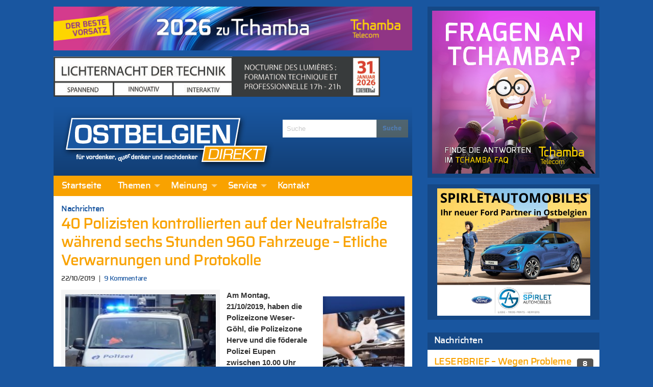

--- FILE ---
content_type: text/html; charset=UTF-8
request_url: https://ostbelgiendirekt.be/kontrollaktion-auf-der-neutralstrasse-227751
body_size: 25458
content:
<!doctype html>
<html class="no-js" lang="de" >
	<head>
		<meta charset="utf-8" />
		<meta name="viewport" content="width=device-width, initial-scale=1.0" />
		<link rel="apple-touch-icon" sizes="57x57" href="https://ostbelgiendirekt.be/wp-content/themes/FoundationPress/dist/assets/images/icons/apple-icon-57x57.png">
<link rel="apple-touch-icon" sizes="60x60" href="https://ostbelgiendirekt.be/wp-content/themes/FoundationPress/dist/assets/images/icons/apple-icon-60x60.png">
<link rel="apple-touch-icon" sizes="72x72" href="https://ostbelgiendirekt.be/wp-content/themes/FoundationPress/dist/assets/images/icons/apple-icon-72x72.png">
<link rel="apple-touch-icon" sizes="76x76" href="https://ostbelgiendirekt.be/wp-content/themes/FoundationPress/dist/assets/images/icons/apple-icon-76x76.png">
<link rel="apple-touch-icon" sizes="114x114" href="https://ostbelgiendirekt.be/wp-content/themes/FoundationPress/dist/assets/images/icons/apple-icon-114x114.png">
<link rel="apple-touch-icon" sizes="120x120" href="https://ostbelgiendirekt.be/wp-content/themes/FoundationPress/dist/assets/images/icons/apple-icon-120x120.png">
<link rel="apple-touch-icon" sizes="144x144" href="https://ostbelgiendirekt.be/wp-content/themes/FoundationPress/dist/assets/images/icons/apple-icon-144x144.png">
<link rel="apple-touch-icon" sizes="152x152" href="https://ostbelgiendirekt.be/wp-content/themes/FoundationPress/dist/assets/images/icons/apple-icon-152x152.png">
<link rel="apple-touch-icon" sizes="180x180" href="https://ostbelgiendirekt.be/wp-content/themes/FoundationPress/dist/assets/images/icons/apple-icon-180x180.png">
<link rel="icon" type="image/png" sizes="192x192" href="https://ostbelgiendirekt.be/wp-content/themes/FoundationPress/dist/assets/images/icons/android-icon-192x192.png">
<link rel="icon" type="image/png" sizes="32x32" href="https://ostbelgiendirekt.be/wp-content/themes/FoundationPress/dist/assets/images/icons/favicon-32x32.png">
<link rel="icon" type="image/png" sizes="96x96" href="https://ostbelgiendirekt.be/wp-content/themes/FoundationPress/dist/assets/images/icons/favicon-96x96.png">
<link rel="icon" type="image/png" sizes="16x16" href="https://ostbelgiendirekt.be/wp-content/themes/FoundationPress/dist/assets/images/icons/favicon-16x16.png">
<link rel="manifest" href="https://ostbelgiendirekt.be/wp-content/themes/FoundationPress/dist/assets/images/icons/manifest.json">
<meta name="msapplication-TileColor" content="#ffffff">
<meta name="msapplication-TileImage" content="https://ostbelgiendirekt.be/wp-content/themes/FoundationPress/dist/assets/images/icons/ms-icon-144x144.png">
<meta name="theme-color" content="#ffffff">
		<meta name='robots' content='index, follow, max-image-preview:large, max-snippet:-1, max-video-preview:-1' />
	<style>img:is([sizes="auto" i], [sizes^="auto," i]) { contain-intrinsic-size: 3000px 1500px }</style>
	
	<!-- This site is optimized with the Yoast SEO plugin v26.7 - https://yoast.com/wordpress/plugins/seo/ -->
	<title>40 Polizisten kontrollierten auf der Neutralstraße während sechs Stunden 960 Fahrzeuge - Etliche Verwarnungen und Protokolle - Ostbelgien Direkt</title>
	<link rel="canonical" href="https://ostbelgiendirekt.be/kontrollaktion-auf-der-neutralstrasse-227751" />
	<meta property="og:locale" content="de_DE" />
	<meta property="og:type" content="article" />
	<meta property="og:title" content="40 Polizisten kontrollierten auf der Neutralstraße während sechs Stunden 960 Fahrzeuge - Etliche Verwarnungen und Protokolle - Ostbelgien Direkt" />
	<meta property="og:description" content="Am Montag, 21/10/2019, haben die Polizeizone Weser-Göhl, die Polizeizone Herve und die föderale Polizei Eupen zwischen 10.00 Uhr und 16.00..." />
	<meta property="og:url" content="https://ostbelgiendirekt.be/kontrollaktion-auf-der-neutralstrasse-227751" />
	<meta property="og:site_name" content="Ostbelgien Direkt" />
	<meta property="article:publisher" content="https://www.facebook.com/ostbelgiendirekt" />
	<meta property="article:published_time" content="2019-10-22T07:10:23+00:00" />
	<meta property="article:modified_time" content="2019-10-22T09:37:22+00:00" />
	<meta property="og:image" content="https://ostbelgiendirekt.be/wp-content/uploads/2018/05/A798E9B1-9DF6-411F-923A-FF045B681AC7-1.jpeg" />
	<meta property="og:image:width" content="1200" />
	<meta property="og:image:height" content="832" />
	<meta property="og:image:type" content="image/jpeg" />
	<meta name="author" content="Ostbelgien Direkt" />
	<meta name="twitter:card" content="summary_large_image" />
	<meta name="twitter:creator" content="@ostbeldirekt" />
	<meta name="twitter:site" content="@ostbeldirekt" />
	<meta name="twitter:label1" content="Verfasst von" />
	<meta name="twitter:data1" content="Ostbelgien Direkt" />
	<meta name="twitter:label2" content="Geschätzte Lesezeit" />
	<meta name="twitter:data2" content="2 Minuten" />
	<script type="application/ld+json" class="yoast-schema-graph">{"@context":"https://schema.org","@graph":[{"@type":"Article","@id":"https://ostbelgiendirekt.be/kontrollaktion-auf-der-neutralstrasse-227751#article","isPartOf":{"@id":"https://ostbelgiendirekt.be/kontrollaktion-auf-der-neutralstrasse-227751"},"author":{"name":"Ostbelgien Direkt","@id":"https://ostbelgiendirekt.be/#/schema/person/a43039059b2221011a9d14644b755c89"},"headline":"40 Polizisten kontrollierten auf der Neutralstraße während sechs Stunden 960 Fahrzeuge &#8211; Etliche Verwarnungen und Protokolle","datePublished":"2019-10-22T07:10:23+00:00","dateModified":"2019-10-22T09:37:22+00:00","mainEntityOfPage":{"@id":"https://ostbelgiendirekt.be/kontrollaktion-auf-der-neutralstrasse-227751"},"wordCount":352,"commentCount":9,"image":{"@id":"https://ostbelgiendirekt.be/kontrollaktion-auf-der-neutralstrasse-227751#primaryimage"},"thumbnailUrl":"https://ostbelgiendirekt.be/wp-content/uploads/2018/05/A798E9B1-9DF6-411F-923A-FF045B681AC7-1.jpeg","articleSection":["Nachrichten"],"inLanguage":"de","potentialAction":[{"@type":"CommentAction","name":"Comment","target":["https://ostbelgiendirekt.be/kontrollaktion-auf-der-neutralstrasse-227751#respond"]}]},{"@type":"WebPage","@id":"https://ostbelgiendirekt.be/kontrollaktion-auf-der-neutralstrasse-227751","url":"https://ostbelgiendirekt.be/kontrollaktion-auf-der-neutralstrasse-227751","name":"40 Polizisten kontrollierten auf der Neutralstraße während sechs Stunden 960 Fahrzeuge - Etliche Verwarnungen und Protokolle - Ostbelgien Direkt","isPartOf":{"@id":"https://ostbelgiendirekt.be/#website"},"primaryImageOfPage":{"@id":"https://ostbelgiendirekt.be/kontrollaktion-auf-der-neutralstrasse-227751#primaryimage"},"image":{"@id":"https://ostbelgiendirekt.be/kontrollaktion-auf-der-neutralstrasse-227751#primaryimage"},"thumbnailUrl":"https://ostbelgiendirekt.be/wp-content/uploads/2018/05/A798E9B1-9DF6-411F-923A-FF045B681AC7-1.jpeg","datePublished":"2019-10-22T07:10:23+00:00","dateModified":"2019-10-22T09:37:22+00:00","author":{"@id":"https://ostbelgiendirekt.be/#/schema/person/a43039059b2221011a9d14644b755c89"},"breadcrumb":{"@id":"https://ostbelgiendirekt.be/kontrollaktion-auf-der-neutralstrasse-227751#breadcrumb"},"inLanguage":"de","potentialAction":[{"@type":"ReadAction","target":["https://ostbelgiendirekt.be/kontrollaktion-auf-der-neutralstrasse-227751"]}]},{"@type":"ImageObject","inLanguage":"de","@id":"https://ostbelgiendirekt.be/kontrollaktion-auf-der-neutralstrasse-227751#primaryimage","url":"https://ostbelgiendirekt.be/wp-content/uploads/2018/05/A798E9B1-9DF6-411F-923A-FF045B681AC7-1.jpeg","contentUrl":"https://ostbelgiendirekt.be/wp-content/uploads/2018/05/A798E9B1-9DF6-411F-923A-FF045B681AC7-1.jpeg","width":1200,"height":832,"caption":"Ein Dienstfahrzeug der Polizeizone Weser-Göhl im Einsatz. Foto: OD"},{"@type":"BreadcrumbList","@id":"https://ostbelgiendirekt.be/kontrollaktion-auf-der-neutralstrasse-227751#breadcrumb","itemListElement":[{"@type":"ListItem","position":1,"name":"Startseite","item":"https://ostbelgiendirekt.be/"},{"@type":"ListItem","position":2,"name":"40 Polizisten kontrollierten auf der Neutralstraße während sechs Stunden 960 Fahrzeuge &#8211; Etliche Verwarnungen und Protokolle"}]},{"@type":"WebSite","@id":"https://ostbelgiendirekt.be/#website","url":"https://ostbelgiendirekt.be/","name":"Ostbelgien Direkt","description":"Aktuelle Nachrichten und News aus Ostbelgien, Eupen und der Euregio","potentialAction":[{"@type":"SearchAction","target":{"@type":"EntryPoint","urlTemplate":"https://ostbelgiendirekt.be/?s={search_term_string}"},"query-input":{"@type":"PropertyValueSpecification","valueRequired":true,"valueName":"search_term_string"}}],"inLanguage":"de"},{"@type":"Person","@id":"https://ostbelgiendirekt.be/#/schema/person/a43039059b2221011a9d14644b755c89","name":"Ostbelgien Direkt","sameAs":["http://www.ostbelgiendirekt.be"],"url":"https://ostbelgiendirekt.be/author/gerard"}]}</script>
	<!-- / Yoast SEO plugin. -->



<link rel='stylesheet' id='cfoc_slidetoggle-css' href='https://ostbelgiendirekt.be/wp-content/plugins/pix-foundation-offcanvas.git-d/assets/css/disable-default-offcanvas.css' type='text/css' media='all' />
<link rel='stylesheet' id='wp-block-library-css' href='https://ostbelgiendirekt.be/wp-includes/css/dist/block-library/style.min.css' type='text/css' media='all' />
<style id='classic-theme-styles-inline-css' type='text/css'>
/*! This file is auto-generated */
.wp-block-button__link{color:#fff;background-color:#32373c;border-radius:9999px;box-shadow:none;text-decoration:none;padding:calc(.667em + 2px) calc(1.333em + 2px);font-size:1.125em}.wp-block-file__button{background:#32373c;color:#fff;text-decoration:none}
</style>
<style id='global-styles-inline-css' type='text/css'>
:root{--wp--preset--aspect-ratio--square: 1;--wp--preset--aspect-ratio--4-3: 4/3;--wp--preset--aspect-ratio--3-4: 3/4;--wp--preset--aspect-ratio--3-2: 3/2;--wp--preset--aspect-ratio--2-3: 2/3;--wp--preset--aspect-ratio--16-9: 16/9;--wp--preset--aspect-ratio--9-16: 9/16;--wp--preset--color--black: #000000;--wp--preset--color--cyan-bluish-gray: #abb8c3;--wp--preset--color--white: #ffffff;--wp--preset--color--pale-pink: #f78da7;--wp--preset--color--vivid-red: #cf2e2e;--wp--preset--color--luminous-vivid-orange: #ff6900;--wp--preset--color--luminous-vivid-amber: #fcb900;--wp--preset--color--light-green-cyan: #7bdcb5;--wp--preset--color--vivid-green-cyan: #00d084;--wp--preset--color--pale-cyan-blue: #8ed1fc;--wp--preset--color--vivid-cyan-blue: #0693e3;--wp--preset--color--vivid-purple: #9b51e0;--wp--preset--gradient--vivid-cyan-blue-to-vivid-purple: linear-gradient(135deg,rgba(6,147,227,1) 0%,rgb(155,81,224) 100%);--wp--preset--gradient--light-green-cyan-to-vivid-green-cyan: linear-gradient(135deg,rgb(122,220,180) 0%,rgb(0,208,130) 100%);--wp--preset--gradient--luminous-vivid-amber-to-luminous-vivid-orange: linear-gradient(135deg,rgba(252,185,0,1) 0%,rgba(255,105,0,1) 100%);--wp--preset--gradient--luminous-vivid-orange-to-vivid-red: linear-gradient(135deg,rgba(255,105,0,1) 0%,rgb(207,46,46) 100%);--wp--preset--gradient--very-light-gray-to-cyan-bluish-gray: linear-gradient(135deg,rgb(238,238,238) 0%,rgb(169,184,195) 100%);--wp--preset--gradient--cool-to-warm-spectrum: linear-gradient(135deg,rgb(74,234,220) 0%,rgb(151,120,209) 20%,rgb(207,42,186) 40%,rgb(238,44,130) 60%,rgb(251,105,98) 80%,rgb(254,248,76) 100%);--wp--preset--gradient--blush-light-purple: linear-gradient(135deg,rgb(255,206,236) 0%,rgb(152,150,240) 100%);--wp--preset--gradient--blush-bordeaux: linear-gradient(135deg,rgb(254,205,165) 0%,rgb(254,45,45) 50%,rgb(107,0,62) 100%);--wp--preset--gradient--luminous-dusk: linear-gradient(135deg,rgb(255,203,112) 0%,rgb(199,81,192) 50%,rgb(65,88,208) 100%);--wp--preset--gradient--pale-ocean: linear-gradient(135deg,rgb(255,245,203) 0%,rgb(182,227,212) 50%,rgb(51,167,181) 100%);--wp--preset--gradient--electric-grass: linear-gradient(135deg,rgb(202,248,128) 0%,rgb(113,206,126) 100%);--wp--preset--gradient--midnight: linear-gradient(135deg,rgb(2,3,129) 0%,rgb(40,116,252) 100%);--wp--preset--font-size--small: 13px;--wp--preset--font-size--medium: 20px;--wp--preset--font-size--large: 36px;--wp--preset--font-size--x-large: 42px;--wp--preset--spacing--20: 0.44rem;--wp--preset--spacing--30: 0.67rem;--wp--preset--spacing--40: 1rem;--wp--preset--spacing--50: 1.5rem;--wp--preset--spacing--60: 2.25rem;--wp--preset--spacing--70: 3.38rem;--wp--preset--spacing--80: 5.06rem;--wp--preset--shadow--natural: 6px 6px 9px rgba(0, 0, 0, 0.2);--wp--preset--shadow--deep: 12px 12px 50px rgba(0, 0, 0, 0.4);--wp--preset--shadow--sharp: 6px 6px 0px rgba(0, 0, 0, 0.2);--wp--preset--shadow--outlined: 6px 6px 0px -3px rgba(255, 255, 255, 1), 6px 6px rgba(0, 0, 0, 1);--wp--preset--shadow--crisp: 6px 6px 0px rgba(0, 0, 0, 1);}:where(.is-layout-flex){gap: 0.5em;}:where(.is-layout-grid){gap: 0.5em;}body .is-layout-flex{display: flex;}.is-layout-flex{flex-wrap: wrap;align-items: center;}.is-layout-flex > :is(*, div){margin: 0;}body .is-layout-grid{display: grid;}.is-layout-grid > :is(*, div){margin: 0;}:where(.wp-block-columns.is-layout-flex){gap: 2em;}:where(.wp-block-columns.is-layout-grid){gap: 2em;}:where(.wp-block-post-template.is-layout-flex){gap: 1.25em;}:where(.wp-block-post-template.is-layout-grid){gap: 1.25em;}.has-black-color{color: var(--wp--preset--color--black) !important;}.has-cyan-bluish-gray-color{color: var(--wp--preset--color--cyan-bluish-gray) !important;}.has-white-color{color: var(--wp--preset--color--white) !important;}.has-pale-pink-color{color: var(--wp--preset--color--pale-pink) !important;}.has-vivid-red-color{color: var(--wp--preset--color--vivid-red) !important;}.has-luminous-vivid-orange-color{color: var(--wp--preset--color--luminous-vivid-orange) !important;}.has-luminous-vivid-amber-color{color: var(--wp--preset--color--luminous-vivid-amber) !important;}.has-light-green-cyan-color{color: var(--wp--preset--color--light-green-cyan) !important;}.has-vivid-green-cyan-color{color: var(--wp--preset--color--vivid-green-cyan) !important;}.has-pale-cyan-blue-color{color: var(--wp--preset--color--pale-cyan-blue) !important;}.has-vivid-cyan-blue-color{color: var(--wp--preset--color--vivid-cyan-blue) !important;}.has-vivid-purple-color{color: var(--wp--preset--color--vivid-purple) !important;}.has-black-background-color{background-color: var(--wp--preset--color--black) !important;}.has-cyan-bluish-gray-background-color{background-color: var(--wp--preset--color--cyan-bluish-gray) !important;}.has-white-background-color{background-color: var(--wp--preset--color--white) !important;}.has-pale-pink-background-color{background-color: var(--wp--preset--color--pale-pink) !important;}.has-vivid-red-background-color{background-color: var(--wp--preset--color--vivid-red) !important;}.has-luminous-vivid-orange-background-color{background-color: var(--wp--preset--color--luminous-vivid-orange) !important;}.has-luminous-vivid-amber-background-color{background-color: var(--wp--preset--color--luminous-vivid-amber) !important;}.has-light-green-cyan-background-color{background-color: var(--wp--preset--color--light-green-cyan) !important;}.has-vivid-green-cyan-background-color{background-color: var(--wp--preset--color--vivid-green-cyan) !important;}.has-pale-cyan-blue-background-color{background-color: var(--wp--preset--color--pale-cyan-blue) !important;}.has-vivid-cyan-blue-background-color{background-color: var(--wp--preset--color--vivid-cyan-blue) !important;}.has-vivid-purple-background-color{background-color: var(--wp--preset--color--vivid-purple) !important;}.has-black-border-color{border-color: var(--wp--preset--color--black) !important;}.has-cyan-bluish-gray-border-color{border-color: var(--wp--preset--color--cyan-bluish-gray) !important;}.has-white-border-color{border-color: var(--wp--preset--color--white) !important;}.has-pale-pink-border-color{border-color: var(--wp--preset--color--pale-pink) !important;}.has-vivid-red-border-color{border-color: var(--wp--preset--color--vivid-red) !important;}.has-luminous-vivid-orange-border-color{border-color: var(--wp--preset--color--luminous-vivid-orange) !important;}.has-luminous-vivid-amber-border-color{border-color: var(--wp--preset--color--luminous-vivid-amber) !important;}.has-light-green-cyan-border-color{border-color: var(--wp--preset--color--light-green-cyan) !important;}.has-vivid-green-cyan-border-color{border-color: var(--wp--preset--color--vivid-green-cyan) !important;}.has-pale-cyan-blue-border-color{border-color: var(--wp--preset--color--pale-cyan-blue) !important;}.has-vivid-cyan-blue-border-color{border-color: var(--wp--preset--color--vivid-cyan-blue) !important;}.has-vivid-purple-border-color{border-color: var(--wp--preset--color--vivid-purple) !important;}.has-vivid-cyan-blue-to-vivid-purple-gradient-background{background: var(--wp--preset--gradient--vivid-cyan-blue-to-vivid-purple) !important;}.has-light-green-cyan-to-vivid-green-cyan-gradient-background{background: var(--wp--preset--gradient--light-green-cyan-to-vivid-green-cyan) !important;}.has-luminous-vivid-amber-to-luminous-vivid-orange-gradient-background{background: var(--wp--preset--gradient--luminous-vivid-amber-to-luminous-vivid-orange) !important;}.has-luminous-vivid-orange-to-vivid-red-gradient-background{background: var(--wp--preset--gradient--luminous-vivid-orange-to-vivid-red) !important;}.has-very-light-gray-to-cyan-bluish-gray-gradient-background{background: var(--wp--preset--gradient--very-light-gray-to-cyan-bluish-gray) !important;}.has-cool-to-warm-spectrum-gradient-background{background: var(--wp--preset--gradient--cool-to-warm-spectrum) !important;}.has-blush-light-purple-gradient-background{background: var(--wp--preset--gradient--blush-light-purple) !important;}.has-blush-bordeaux-gradient-background{background: var(--wp--preset--gradient--blush-bordeaux) !important;}.has-luminous-dusk-gradient-background{background: var(--wp--preset--gradient--luminous-dusk) !important;}.has-pale-ocean-gradient-background{background: var(--wp--preset--gradient--pale-ocean) !important;}.has-electric-grass-gradient-background{background: var(--wp--preset--gradient--electric-grass) !important;}.has-midnight-gradient-background{background: var(--wp--preset--gradient--midnight) !important;}.has-small-font-size{font-size: var(--wp--preset--font-size--small) !important;}.has-medium-font-size{font-size: var(--wp--preset--font-size--medium) !important;}.has-large-font-size{font-size: var(--wp--preset--font-size--large) !important;}.has-x-large-font-size{font-size: var(--wp--preset--font-size--x-large) !important;}
:where(.wp-block-post-template.is-layout-flex){gap: 1.25em;}:where(.wp-block-post-template.is-layout-grid){gap: 1.25em;}
:where(.wp-block-columns.is-layout-flex){gap: 2em;}:where(.wp-block-columns.is-layout-grid){gap: 2em;}
:root :where(.wp-block-pullquote){font-size: 1.5em;line-height: 1.6;}
</style>
<link rel='stylesheet' id='pix_sh-css-css' href='https://ostbelgiendirekt.be/wp-content/plugins/pix-custom-sharing.git-d/assets/css/pix-sharing-basic.css' type='text/css' media='all' />
<link rel='stylesheet' id='wp-polls-css' href='https://ostbelgiendirekt.be/wp-content/plugins/wp-polls/polls-css.css' type='text/css' media='all' />
<style id='wp-polls-inline-css' type='text/css'>
.wp-polls .pollbar {
	margin: 1px;
	font-size: 6px;
	line-height: 8px;
	height: 8px;
	background: #f9a200;
	border: 1px solid #f9a200;
}

</style>
<link rel='stylesheet' id='foundation-css-css' href='https://ostbelgiendirekt.be/wp-content/themes/FoundationPress/dist/assets/css/app.f42d79.css' type='text/css' media='all' />
<link rel='stylesheet' id='fancybox-css' href='https://ostbelgiendirekt.be/wp-content/plugins/Fancybox2/css/jquery.fancybox3.css' type='text/css' media='all' />
<style id='rocket-lazyload-inline-css' type='text/css'>
.rll-youtube-player{position:relative;padding-bottom:56.23%;height:0;overflow:hidden;max-width:100%;}.rll-youtube-player:focus-within{outline: 2px solid currentColor;outline-offset: 5px;}.rll-youtube-player iframe{position:absolute;top:0;left:0;width:100%;height:100%;z-index:100;background:0 0}.rll-youtube-player img{bottom:0;display:block;left:0;margin:auto;max-width:100%;width:100%;position:absolute;right:0;top:0;border:none;height:auto;-webkit-transition:.4s all;-moz-transition:.4s all;transition:.4s all}.rll-youtube-player img:hover{-webkit-filter:brightness(75%)}.rll-youtube-player .play{height:100%;width:100%;left:0;top:0;position:absolute;background:url(https://ostbelgiendirekt.be/wp-content/plugins/wp-rocket/assets/img/youtube.png) no-repeat center;background-color: transparent !important;cursor:pointer;border:none;}
</style>
<script type="text/javascript" src="https://ostbelgiendirekt.be/wp-content/themes/FoundationPress/src/assets/js/jquery-2.1.0.min.js" id="jquery-js"></script>
<script type="text/javascript" src="https://ostbelgiendirekt.be/wp-content/plugins/Fancybox2/js/jquery.fancybox3.pack.js" id="fancybox-js"></script>
<link rel="https://api.w.org/" href="https://ostbelgiendirekt.be/wp-json/" /><link rel="alternate" title="JSON" type="application/json" href="https://ostbelgiendirekt.be/wp-json/wp/v2/posts/227751" /><link rel="alternate" title="oEmbed (JSON)" type="application/json+oembed" href="https://ostbelgiendirekt.be/wp-json/oembed/1.0/embed?url=https%3A%2F%2Fostbelgiendirekt.be%2Fkontrollaktion-auf-der-neutralstrasse-227751" />
<link rel="alternate" title="oEmbed (XML)" type="text/xml+oembed" href="https://ostbelgiendirekt.be/wp-json/oembed/1.0/embed?url=https%3A%2F%2Fostbelgiendirekt.be%2Fkontrollaktion-auf-der-neutralstrasse-227751&#038;format=xml" />
<meta id="jsonlocation" name="jsonlocation" content="https://ostbelgiendirekt.be/wp-content/uploads/pix-od-ads.json" /><noscript><style id="rocket-lazyload-nojs-css">.rll-youtube-player, [data-lazy-src]{display:none !important;}</style></noscript>	<meta name="generator" content="WP Rocket 3.20.3" data-wpr-features="wpr_lazyload_iframes wpr_image_dimensions wpr_preload_links wpr_desktop" /></head>
	<body class="wp-singular post-template-default single single-post postid-227751 single-format-standard wp-theme-FoundationPress offcanvas">
	
<!-- Global site tag (gtag.js) - Google Analytics -->
<script async src="https://www.googletagmanager.com/gtag/js?id=G-WSCF9VSZLR"></script>
<script>
  window.dataLayer = window.dataLayer || [];
  function gtag(){dataLayer.push(arguments);}
  gtag('js', new Date());

  gtag('config', 'G-WSCF9VSZLR');
</script>

<!-- Matomo -->
<script>
  var _paq = window._paq = window._paq || [];
  /* tracker methods like "setCustomDimension" should be called before "trackPageView" */
  _paq.push(['trackPageView']);
  _paq.push(['enableLinkTracking']);
  (function() {
    var u="https://matomo.pixelbar.be/";
    _paq.push(['setTrackerUrl', u+'matomo.php']);
    _paq.push(['setSiteId', '3']);
    var d=document, g=d.createElement('script'), s=d.getElementsByTagName('script')[0];
    g.async=true; g.src=u+'matomo.js'; s.parentNode.insertBefore(g,s);
  })();
</script>
<!-- End Matomo Code -->
	
<nav class="mobile-off-canvas-menu off-canvas position-left" id="off-canvas-menu" data-off-canvas data-auto-focus="false" role="navigation">
	<ul id="menu-main" class="vertical menu" data-accordion-menu data-submenu-toggle="true"><li id="menu-item-96308" class="menu-item menu-item-type-custom menu-item-object-custom menu-item-96308"><a href="/">Startseite</a></li>
<li id="menu-item-547" class="menu-item menu-item-type-taxonomy menu-item-object-category current-post-ancestor menu-item-has-children menu-item-547"><a href="https://ostbelgiendirekt.be/category/themen">Themen</a>
<ul class="vertical nested menu">
	<li id="menu-item-333" class="menu-item menu-item-type-taxonomy menu-item-object-category menu-item-333"><a href="https://ostbelgiendirekt.be/category/themen/reportagen">Reportagen</a></li>
	<li id="menu-item-543" class="menu-item menu-item-type-taxonomy menu-item-object-category current-post-ancestor current-menu-parent current-post-parent menu-item-543"><a href="https://ostbelgiendirekt.be/category/themen/leute-heute">Nachrichten</a></li>
	<li id="menu-item-8" class="menu-item menu-item-type-taxonomy menu-item-object-category menu-item-8"><a href="https://ostbelgiendirekt.be/category/themen/politik">Politik</a></li>
	<li id="menu-item-11" class="menu-item menu-item-type-taxonomy menu-item-object-category menu-item-11"><a href="https://ostbelgiendirekt.be/category/themen/sport">Sport</a></li>
	<li id="menu-item-10" class="menu-item menu-item-type-taxonomy menu-item-object-category menu-item-10"><a href="https://ostbelgiendirekt.be/category/themen/gesellschaft">Gesellschaft</a></li>
	<li id="menu-item-23222" class="menu-item menu-item-type-taxonomy menu-item-object-category menu-item-23222"><a href="https://ostbelgiendirekt.be/category/alles-nur-satire">In eigener Sache</a></li>
	<li id="menu-item-6" class="menu-item menu-item-type-taxonomy menu-item-object-category menu-item-6"><a href="https://ostbelgiendirekt.be/category/themen/kultur">Kultur</a></li>
	<li id="menu-item-6458" class="menu-item menu-item-type-taxonomy menu-item-object-category menu-item-6458"><a href="https://ostbelgiendirekt.be/category/nachrichten">Notizen</a></li>
</ul>
</li>
<li id="menu-item-733" class="menu-item menu-item-type-taxonomy menu-item-object-category menu-item-has-children menu-item-733"><a href="https://ostbelgiendirekt.be/category/meinung">Meinung</a>
<ul class="vertical nested menu">
	<li id="menu-item-734" class="menu-item menu-item-type-taxonomy menu-item-object-category menu-item-734"><a href="https://ostbelgiendirekt.be/category/meinung/standpunkt">In Versen</a></li>
	<li id="menu-item-1915" class="menu-item menu-item-type-taxonomy menu-item-object-category menu-item-1915"><a href="https://ostbelgiendirekt.be/category/meinung/leserbriefe">Leserbrief</a></li>
	<li id="menu-item-1010" class="menu-item menu-item-type-post_type menu-item-object-page menu-item-1010"><a href="https://ostbelgiendirekt.be/service/leserbrief-schreiben">Leserbrief schreiben</a></li>
	<li id="menu-item-81028" class="menu-item menu-item-type-post_type menu-item-object-page menu-item-81028"><a href="https://ostbelgiendirekt.be/service/netiquette-verhaltensregeln-ostbelgien">Netiquette</a></li>
</ul>
</li>
<li id="menu-item-1001" class="menu-item menu-item-type-post_type menu-item-object-page menu-item-has-children menu-item-1001"><a href="https://ostbelgiendirekt.be/service">Service</a>
<ul class="vertical nested menu">
	<li id="menu-item-1015" class="menu-item menu-item-type-post_type menu-item-object-page menu-item-1015"><a href="https://ostbelgiendirekt.be/service/archiv">Archiv</a></li>
	<li id="menu-item-1004" class="menu-item menu-item-type-post_type menu-item-object-page menu-item-1004"><a href="https://ostbelgiendirekt.be/service/newsletter">Newsletter</a></li>
	<li id="menu-item-1003" class="menu-item menu-item-type-post_type menu-item-object-page menu-item-1003"><a href="https://ostbelgiendirekt.be/service/rss-news">RSS</a></li>
	<li id="menu-item-1002" class="menu-item menu-item-type-post_type menu-item-object-page menu-item-1002"><a href="https://ostbelgiendirekt.be/service/werben-auf-ostbelgien-direkt">Werbung schalten</a></li>
	<li id="menu-item-1018" class="menu-item menu-item-type-post_type menu-item-object-page menu-item-1018"><a href="https://ostbelgiendirekt.be/service/fragen-antworten">Fragen &#038; Antworten</a></li>
	<li id="menu-item-173671" class="menu-item menu-item-type-post_type menu-item-object-page menu-item-173671"><a href="https://ostbelgiendirekt.be/service/impressum">Impressum</a></li>
	<li id="menu-item-173670" class="menu-item menu-item-type-post_type menu-item-object-page menu-item-173670"><a href="https://ostbelgiendirekt.be/service/datenschutzerklaerung">Datenschutzerklärung</a></li>
</ul>
</li>
<li id="menu-item-1005" class="menu-item menu-item-type-post_type menu-item-object-page menu-item-1005"><a href="https://ostbelgiendirekt.be/kontakt">Kontakt</a></li>
</ul></nav>

<div data-rocket-location-hash="a5b56fae615ca0a320a8ae54abb4f669" class="off-canvas-content" data-off-canvas-content>
	<div data-rocket-location-hash="2e683a4528bc6c5b1b48d5467cdb5bb7" class="off-canvas-wrap">
	  <div data-rocket-location-hash="20fc72723770127672f087cb035d8c7e" class="inner-wrap">

        		<div class="row content-wrapper small-collapse medium-uncollapse" role="document">

  			<div class="columns small-12 large-8">
    			<div class="row collapse">

      			      				<div class="column small-12 header-wrapper">

        				<div class="pix_adzone hide-for-print" data-id="37" data-interval="0" data-shuffle="true" data-ratio="0.123" data-max-width="703" style="width: 728px; height: 90px;"></div>
					<div class="pix_adzone hide-for-print" data-id="59" data-interval="0" data-shuffle="true" data-ratio="0.123" data-max-width="703" style="width: 728px; height: 90px;"></div>
      					<div class="row logo-wrapper">
      						<div class="logo columns small-12 large-8">
      							<a href="https://ostbelgiendirekt.be">
      								<img width="417" height="110" src="https://ostbelgiendirekt.be/wp-content/themes/FoundationPress/dist/assets/images/logo.png" alt="Ostbelgien Direkt - für Vordenker, Querdenker und Nachdenker">
      							</a>
      						</div>
      					      						<div class="columns medium-4 search hide-for-medium-down hide-for-print">
      							
<form role="search" method="get" id="searchform" action="https://ostbelgiendirekt.be/">
	<div class="input-group">
		<input type="text" class="input-group-field" value="" name="s" id="s" placeholder="Suche">
		<div class="input-group-button">
			<input type="submit" id="searchsubmit" value="Suche" class="button">
		</div>
	</div>
</form>      						</div>
      					</div>
      											<div class="row hide-for-print top-bar-wrapper">
	<div class="top-bar-container show-for-medium-up">
	    <nav class="top-bar" data-topbar role="navigation">
	        <section class="top-bar-section">
	            <ul id="menu-main-1" class="dropdown menu desktop-menu" data-dropdown-menu><li class="menu-item menu-item-type-custom menu-item-object-custom menu-item-96308"><a href="/">Startseite</a></li>
<li class="menu-item menu-item-type-taxonomy menu-item-object-category current-post-ancestor menu-item-has-children menu-item-547"><a href="https://ostbelgiendirekt.be/category/themen">Themen</a>
<ul class="dropdown menu vertical" data-toggle>
	<li class="menu-item menu-item-type-taxonomy menu-item-object-category menu-item-333"><a href="https://ostbelgiendirekt.be/category/themen/reportagen">Reportagen</a></li>
	<li class="menu-item menu-item-type-taxonomy menu-item-object-category current-post-ancestor current-menu-parent current-post-parent menu-item-543"><a href="https://ostbelgiendirekt.be/category/themen/leute-heute">Nachrichten</a></li>
	<li class="menu-item menu-item-type-taxonomy menu-item-object-category menu-item-8"><a href="https://ostbelgiendirekt.be/category/themen/politik">Politik</a></li>
	<li class="menu-item menu-item-type-taxonomy menu-item-object-category menu-item-11"><a href="https://ostbelgiendirekt.be/category/themen/sport">Sport</a></li>
	<li class="menu-item menu-item-type-taxonomy menu-item-object-category menu-item-10"><a href="https://ostbelgiendirekt.be/category/themen/gesellschaft">Gesellschaft</a></li>
	<li class="menu-item menu-item-type-taxonomy menu-item-object-category menu-item-23222"><a href="https://ostbelgiendirekt.be/category/alles-nur-satire">In eigener Sache</a></li>
	<li class="menu-item menu-item-type-taxonomy menu-item-object-category menu-item-6"><a href="https://ostbelgiendirekt.be/category/themen/kultur">Kultur</a></li>
	<li class="menu-item menu-item-type-taxonomy menu-item-object-category menu-item-6458"><a href="https://ostbelgiendirekt.be/category/nachrichten">Notizen</a></li>
</ul>
</li>
<li class="menu-item menu-item-type-taxonomy menu-item-object-category menu-item-has-children menu-item-733"><a href="https://ostbelgiendirekt.be/category/meinung">Meinung</a>
<ul class="dropdown menu vertical" data-toggle>
	<li class="menu-item menu-item-type-taxonomy menu-item-object-category menu-item-734"><a href="https://ostbelgiendirekt.be/category/meinung/standpunkt">In Versen</a></li>
	<li class="menu-item menu-item-type-taxonomy menu-item-object-category menu-item-1915"><a href="https://ostbelgiendirekt.be/category/meinung/leserbriefe">Leserbrief</a></li>
	<li class="menu-item menu-item-type-post_type menu-item-object-page menu-item-1010"><a href="https://ostbelgiendirekt.be/service/leserbrief-schreiben">Leserbrief schreiben</a></li>
	<li class="menu-item menu-item-type-post_type menu-item-object-page menu-item-81028"><a href="https://ostbelgiendirekt.be/service/netiquette-verhaltensregeln-ostbelgien">Netiquette</a></li>
</ul>
</li>
<li class="menu-item menu-item-type-post_type menu-item-object-page menu-item-has-children menu-item-1001"><a href="https://ostbelgiendirekt.be/service">Service</a>
<ul class="dropdown menu vertical" data-toggle>
	<li class="menu-item menu-item-type-post_type menu-item-object-page menu-item-1015"><a href="https://ostbelgiendirekt.be/service/archiv">Archiv</a></li>
	<li class="menu-item menu-item-type-post_type menu-item-object-page menu-item-1004"><a href="https://ostbelgiendirekt.be/service/newsletter">Newsletter</a></li>
	<li class="menu-item menu-item-type-post_type menu-item-object-page menu-item-1003"><a href="https://ostbelgiendirekt.be/service/rss-news">RSS</a></li>
	<li class="menu-item menu-item-type-post_type menu-item-object-page menu-item-1002"><a href="https://ostbelgiendirekt.be/service/werben-auf-ostbelgien-direkt">Werbung schalten</a></li>
	<li class="menu-item menu-item-type-post_type menu-item-object-page menu-item-1018"><a href="https://ostbelgiendirekt.be/service/fragen-antworten">Fragen &#038; Antworten</a></li>
	<li class="menu-item menu-item-type-post_type menu-item-object-page menu-item-173671"><a href="https://ostbelgiendirekt.be/service/impressum">Impressum</a></li>
	<li class="menu-item menu-item-type-post_type menu-item-object-page menu-item-173670"><a href="https://ostbelgiendirekt.be/service/datenschutzerklaerung">Datenschutzerklärung</a></li>
</ul>
</li>
<li class="menu-item menu-item-type-post_type menu-item-object-page menu-item-1005"><a href="https://ostbelgiendirekt.be/kontakt">Kontakt</a></li>
</ul>	            	        </section>
	    </nav>
	</div>
</div>

						<div class="row hide-for-print hide-for-medium-up site-title-bar title-bar" >
							<div class="title-bar-left">
								<button aria-label="Menu" class="offcanvas-menu-icon" type="button" data-toggle="off-canvas-menu">
									<svg width="30" height="16" viewBox="0 0 30 16" xmlns="http://www.w3.org/2000/svg"><g fill="currentColor" fill-rule="evenodd"><path d="M0 0h30v2H0zM0 7h30v2H0zM0 14h30v2H0z"/></g></svg>
								</button>
							</div>
						</div>



      				</div>


  							<div class="column small-12 container-wrapper">
    							<div class="container">






	<section>
			<article class="post-227751 post type-post status-publish format-standard has-post-thumbnail hentry category-leute-heute" id="post-227751">
	  		<div class="row">
	    		<div class="small-12 column">
	    			<header>
	    				<div class="entry-cat">
	    				<a class="hide-for-print" href="https://ostbelgiendirekt.be/category/themen/leute-heute" title="View all posts in Nachrichten">Nachrichten</a>
	    				<h1 class="entry-title">40 Polizisten kontrollierten auf der Neutralstraße während sechs Stunden 960 Fahrzeuge &#8211; Etliche Verwarnungen und Protokolle</h1>
	    				<div class="entry-meta"><time class="updated" datetime="2019-10-22T09:10:23+02:00">22/10/2019</time><span class="comment-meta"><a href="#comments">9 Kommentare</a></span></div>	    				</div>
	    			</header>
	    			
	    			<div class="entry-content">

		    						    						      						    					<figure class="wp-caption post_thumb" style="max-width: 311px">
			    						<a href="https://ostbelgiendirekt.be/wp-content/uploads/2018/05/A798E9B1-9DF6-411F-923A-FF045B681AC7-1.jpeg" title="40 Polizisten kontrollierten auf der Neutralstraße während sechs Stunden 960 Fahrzeuge &#8211; Etliche Verwarnungen und Protokolle" ><img data-interchange="[https://ostbelgiendirekt.be/wp-content/uploads/2018/05/A798E9B1-9DF6-411F-923A-FF045B681AC7-1.jpeg, small], [https://ostbelgiendirekt.be/wp-content/uploads/2018/05/A798E9B1-9DF6-411F-923A-FF045B681AC7-1-300x208.jpeg, medium]"></a><div class="wp-caption-text">Ein Dienstfahrzeug der Polizeizone Weser-Göhl im Einsatz. Foto: OD</div>			    					</figure>
									    					    				<div class="single-ad-wrapper hide-for-large-down hide-for-print right">
			      				<div class="pix_adzone" data-id="35" data-interval="0" data-shuffle="true" data-max-width="160" style="width: 160px; height: 600px;"></div>
			  				</div>
			  				<p><b>Am Montag, 21/10/2019, haben die Polizeizone Weser-Göhl, die Polizeizone Herve und die föderale Polizei Eupen zwischen 10.00 Uhr und 16.00 Uhr eine gemeinsame Kontrollaktion auf der Neutralstraße auf dem Gebiet der Gemeinde Welkenraedt wie auch auf dem der Gemeinde Lontzen abgehalten. Es waren 40 Polizisten im Einsatz.</b></p>
<p><span id="more-227751"></span></p>
<p>Neben repressiven Kontrollen wurde ebenfalls ein Augenmerk auf präventive Aspekte gelegt. Hierzu kamen ein Überschlagwagen, der von der Provinz Lüttich zur Verfügung gestellt wurde, sogenannte Schockvideos, ein Bremstest und eine „Rauschbrille“ zum Einsatz.</p>
<p>Jeder Fahrer, der nicht Träger des Sicherheitsgurtes war, hatte die Möglichkeit, sich einem dieser präventiven Maßnahmen zu unterziehen und somit kein zahlungspflichtiges Protokoll zu erhalten.</p>
<p>Neben den angehaltenen Fahrern sind ebenfalls 62 Sekundarschüler aus Welkenraedt einer Einladung zur Kontrollstelle gefolgt. Diese haben sich den präventiven Maßnahmen unterzogen.</p>
<p>Ergebnisse der Kontrolle (Insgesamt wurden 960 Fahrzeuge kontrolliert):</p>
<ul>
<li>392 Fahrer wurden einem Alkoholtest unterzogen.</li>
<li>1 Fahrer wurde positiv auf Alkohol getestet. Sein Führerschein wurde sofort eingezogen.</li>
<li>7 Fahrer wurden einem Drogentest unterzogen. 3 dieser Tests fielen positiv aus. Die Führerscheine der betroffenen Personen wurden eingezogen.</li>
<li>1 Fahrer wurde protokolliert, da er einen Fußgänger nicht über den Zebrastreifen gelassen hatte.</li>
<li>Es wurden 2 sofortige Erhebungen wegen Verstöße gegen die technischen Bestimmungen erstellt.</li>
<li>1 Pkw wurde bei der technischen Kontrolle zwangsvorgeführt, da dessen Prüfbescheinigung seit dem Jahr 2016 abgelaufen war und das Fahrzeug erhebliche technische Mängel aufwies.</li>
<li>Es wurden 11 sofortige Erhebungen wegen „Handy am Steuer“ erstellt.</li>
<li>Es wurden 17 Verwarnungen ausgesprochen.</li>
<li>Insgesamt wurden 37 Personen ohne Gurt kontrolliert. Lediglich 1 Person hat sich geweigert, an den präventiven Maßnahmen teilzunehmen. Sie wurde dementsprechend protokolliert.</li>
<li>1 Protokoll wurde wegen Verstöße gegen die Steuergesetzgebung erstellt.</li>
<li>2 Protokolle wurden wegen Verstöße gegen die Gesetzgebung über das Nummernschild erstellt.</li>
<li>1 Protokoll wurde wegen des Fahrens mit einem Motorrad ohne zutreffende Schutzkleidung ausgestellt.</li>
<li>1 sofortige Erhebung wurde erstellt, weil eine Ampel nicht beachtet worden war.</li>
<li>1 Protokoll wurde wegen abgelaufener technischer Kontrolle erstellt.</li>
</ul>
<p>Insgesamt haben folgende Anzahl an Personen an den präventiven Maßnahmen teilgenommen:</p>
<ul>
<li>Überschlagwagen : 74 Personen.</li>
<li>Schockvideos: 75 Personen.</li>
<li>Bremstest: 68 Personen.</li>
<li>Rauschbrille: 76 Personen.</li>
</ul>
	    			</div>
	    		</div>
	    		<div class="row sharing-wrapper hide-for-print">
		    		<div class="columns small-12">
			    		<div class="pix_sharing_bar"><div class="title">Jetzt Artikel teilen!</div><a target="_blank" class="button tiny sharebutton facebook" href="https://www.facebook.com/sharer/sharer.php?u=https%3A%2F%2Fostbelgiendirekt.be%2Fkontrollaktion-auf-der-neutralstrasse-227751" title="Diesen Beitrag teilen auf Facebook"><span class="pix-icon pix-icon-facebook"></span><span class="social-network">Facebook</span></a><a target="_blank" class="button tiny sharebutton twitter" href="https://twitter.com/home?status=40%20Polizisten%20kontrollierten%20auf%20der%20Neutralstra%C3%9Fe%20w%C3%A4hrend%20sechs%20Stunden%20960%20Fahrzeuge%20%26%238211%3B%20Etliche%20Verwarnungen%20und%20Protokolle%20https%3A%2F%2Fostbelgiendirekt.be%2Fkontrollaktion-auf-der-neutralstrasse-227751" title="Diesen Beitrag teilen auf Twitter"><span class="pix-icon pix-icon-twitter"></span><span class="social-network">Twitter</span></a><a class="button tiny sharebutton mail" href="mailto:?Subject=40%20Polizisten%20kontrollierten%20auf%20der%20Neutralstra%C3%9Fe%20w%C3%A4hrend%20sechs%20Stunden%20960%20Fahrzeuge%20%26%238211%3B%20Etliche%20Verwarnungen%20und%20Protokolle&Body=https%3A%2F%2Fostbelgiendirekt.be%2Fkontrollaktion-auf-der-neutralstrasse-227751" title="Diesen Beitrag teilen auf E-Mail"><span class="pix-icon pix-icon-mail"></span><span class="social-network">E-Mail</span></a><a class="button tiny sharebutton print" href="#" title="Drucken" onclick="window.print()"><span class="pix-icon pix-icon-print"></span><span class="social-network">Drucken</span></a></div>		    		</div>
	    		</div>
	  		</div>
		</article>
			<div class="row relatedposts-wrapper hide-for-print">
				<div class="columns small-12">
									</div>
			</div>
			<div class="row ad-wrapper hide-for-print">
				<div class="columns small-12">
					<div class="pix_adzone" data-id="36" data-interval="0" data-shuffle="true" style="width: 728px; height: 213px;"></div>
				</div>
			</div>
			<div class="row comments-wrapper-full hide-for-print">
				<div class="columns small-12">
						<section id="comments">
			<h3>9 Antworten auf &#8220;40 Polizisten kontrollierten auf der Neutralstraße während sechs Stunden 960 Fahrzeuge &#8211; Etliche Verwarnungen und Protokolle&#8221;</h3>
			<ol class="comment-list">

		
			<li class="comment even thread-even depth-1" id="comment-259750">
				<article id="comment-body-259750" class="comment-body">



			<header class="comment-author">

				
				<div class="author-meta vcard author">

				<cite class="fn">SOA</cite>				<time datetime="22/10/2019 09:35"><a href="https://ostbelgiendirekt.be/kontrollaktion-auf-der-neutralstrasse-227751#comment-259750">22/10/2019 09:35</a></time>

			</div><!-- /.comment-author -->

			</header>

				<section id="comment-content-259750" class="comment">
					<p>Junge Junge, das sollten die täglich machen ! Unglaublich (obwohl auch Krimskrams dabei war)</p>
									</section><!-- /.comment-content -->

				<div class="comment-meta comment-meta-data hide">
					<a href="https://ostbelgiendirekt.be/kontrollaktion-auf-der-neutralstrasse-227751#comment-259750">22/10/2019 09:35 at 09:35</a> 				</div><!-- /.comment-meta -->

				<div class="reply">
					<a rel="nofollow" class="comment-reply-link" href="#comment-259750" data-commentid="259750" data-postid="227751" data-belowelement="comment-259750" data-respondelement="respond" data-replyto="Auf SOA antworten" aria-label="Auf SOA antworten">Antworten</a>					</div><!-- /.reply -->
				</article><!-- /.comment-body -->

		
			</li><!-- /#comment-' . get_comment_ID() . ' -->

		
			<li class="comment odd alt thread-odd thread-alt depth-1" id="comment-259761">
				<article id="comment-body-259761" class="comment-body">



			<header class="comment-author">

				
				<div class="author-meta vcard author">

				<cite class="fn">Frittewelsch</cite>				<time datetime="22/10/2019 12:22"><a href="https://ostbelgiendirekt.be/kontrollaktion-auf-der-neutralstrasse-227751#comment-259761">22/10/2019 12:22</a></time>

			</div><!-- /.comment-author -->

			</header>

				<section id="comment-content-259761" class="comment">
					<p>Wie sieht es mit Einbrüchen aus? Wenn die Polente anderswo im Einsatz ist, dann ist das Feld frei.</p>
									</section><!-- /.comment-content -->

				<div class="comment-meta comment-meta-data hide">
					<a href="https://ostbelgiendirekt.be/kontrollaktion-auf-der-neutralstrasse-227751#comment-259761">22/10/2019 12:22 at 12:22</a> 				</div><!-- /.comment-meta -->

				<div class="reply">
					<a rel="nofollow" class="comment-reply-link" href="#comment-259761" data-commentid="259761" data-postid="227751" data-belowelement="comment-259761" data-respondelement="respond" data-replyto="Auf Frittewelsch antworten" aria-label="Auf Frittewelsch antworten">Antworten</a>					</div><!-- /.reply -->
				</article><!-- /.comment-body -->

		
			</li><!-- /#comment-' . get_comment_ID() . ' -->

		
			<li class="comment even thread-even depth-1 parent" id="comment-259774">
				<article id="comment-body-259774" class="comment-body">



			<header class="comment-author">

				
				<div class="author-meta vcard author">

				<cite class="fn">Emonts-pool horst</cite>				<time datetime="22/10/2019 13:57"><a href="https://ostbelgiendirekt.be/kontrollaktion-auf-der-neutralstrasse-227751#comment-259774">22/10/2019 13:57</a></time>

			</div><!-- /.comment-author -->

			</header>

				<section id="comment-content-259774" class="comment">
					<p>Einbrecher zu verhaften lohnt sich nicht. Da kann man keine Bußgelder mit kassieren, und ist auch viel gefährlicher.</p>
									</section><!-- /.comment-content -->

				<div class="comment-meta comment-meta-data hide">
					<a href="https://ostbelgiendirekt.be/kontrollaktion-auf-der-neutralstrasse-227751#comment-259774">22/10/2019 13:57 at 13:57</a> 				</div><!-- /.comment-meta -->

				<div class="reply">
					<a rel="nofollow" class="comment-reply-link" href="#comment-259774" data-commentid="259774" data-postid="227751" data-belowelement="comment-259774" data-respondelement="respond" data-replyto="Auf Emonts-pool horst antworten" aria-label="Auf Emonts-pool horst antworten">Antworten</a>					</div><!-- /.reply -->
				</article><!-- /.comment-body -->

		
					<ul class="children">
		
			<li class="comment odd alt depth-2 parent" id="comment-259782">
				<article id="comment-body-259782" class="comment-body">



			<header class="comment-author">

				
				<div class="author-meta vcard author">

				<cite class="fn">schlechtmensch</cite>				<time datetime="22/10/2019 15:49"><a href="https://ostbelgiendirekt.be/kontrollaktion-auf-der-neutralstrasse-227751#comment-259782">22/10/2019 15:49</a></time>

			</div><!-- /.comment-author -->

			</header>

				<section id="comment-content-259782" class="comment">
					<p>Das lohnt sich wirklich nicht. Die Richter lassen die sowieso wieder frei also kann man sich die Mühe sparen und die Polizei an anderen Stellen einsetzen. Richtige Strategie wie ich finde.</p>
									</section><!-- /.comment-content -->

				<div class="comment-meta comment-meta-data hide">
					<a href="https://ostbelgiendirekt.be/kontrollaktion-auf-der-neutralstrasse-227751#comment-259782">22/10/2019 15:49 at 15:49</a> 				</div><!-- /.comment-meta -->

				<div class="reply">
					<a rel="nofollow" class="comment-reply-link" href="#comment-259782" data-commentid="259782" data-postid="227751" data-belowelement="comment-259782" data-respondelement="respond" data-replyto="Auf schlechtmensch antworten" aria-label="Auf schlechtmensch antworten">Antworten</a>					</div><!-- /.reply -->
				</article><!-- /.comment-body -->

		
					<ul class="children">
		
			<li class="comment even depth-3" id="comment-259928">
				<article id="comment-body-259928" class="comment-body">



			<header class="comment-author">

				
				<div class="author-meta vcard author">

				<cite class="fn">Jaman</cite>				<time datetime="23/10/2019 20:25"><a href="https://ostbelgiendirekt.be/kontrollaktion-auf-der-neutralstrasse-227751#comment-259928">23/10/2019 20:25</a></time>

			</div><!-- /.comment-author -->

			</header>

				<section id="comment-content-259928" class="comment">
					<p>Und kriegen auch noch nen Pro Deo Anwalt..</p>
									</section><!-- /.comment-content -->

				<div class="comment-meta comment-meta-data hide">
					<a href="https://ostbelgiendirekt.be/kontrollaktion-auf-der-neutralstrasse-227751#comment-259928">23/10/2019 20:25 at 20:25</a> 				</div><!-- /.comment-meta -->

				<div class="reply">
					<a rel="nofollow" class="comment-reply-link" href="#comment-259928" data-commentid="259928" data-postid="227751" data-belowelement="comment-259928" data-respondelement="respond" data-replyto="Auf Jaman antworten" aria-label="Auf Jaman antworten">Antworten</a>					</div><!-- /.reply -->
				</article><!-- /.comment-body -->

		
			</li><!-- /#comment-' . get_comment_ID() . ' -->

		
			</ul><!-- /.children -->

		
			</li><!-- /#comment-' . get_comment_ID() . ' -->

		
			</ul><!-- /.children -->

		
			</li><!-- /#comment-' . get_comment_ID() . ' -->

		
			<li class="comment odd alt thread-odd thread-alt depth-1" id="comment-259811">
				<article id="comment-body-259811" class="comment-body">



			<header class="comment-author">

				
				<div class="author-meta vcard author">

				<cite class="fn">nonstop nonsens</cite>				<time datetime="22/10/2019 20:25"><a href="https://ostbelgiendirekt.be/kontrollaktion-auf-der-neutralstrasse-227751#comment-259811">22/10/2019 20:25</a></time>

			</div><!-- /.comment-author -->

			</header>

				<section id="comment-content-259811" class="comment">
					<p>Wenn Nachts mal so viele Polizisten unterwegs wären würde bestimmt die ein oder andere Bande festgenommen.</p>
									</section><!-- /.comment-content -->

				<div class="comment-meta comment-meta-data hide">
					<a href="https://ostbelgiendirekt.be/kontrollaktion-auf-der-neutralstrasse-227751#comment-259811">22/10/2019 20:25 at 20:25</a> 				</div><!-- /.comment-meta -->

				<div class="reply">
					<a rel="nofollow" class="comment-reply-link" href="#comment-259811" data-commentid="259811" data-postid="227751" data-belowelement="comment-259811" data-respondelement="respond" data-replyto="Auf nonstop nonsens antworten" aria-label="Auf nonstop nonsens antworten">Antworten</a>					</div><!-- /.reply -->
				</article><!-- /.comment-body -->

		
			</li><!-- /#comment-' . get_comment_ID() . ' -->

		
			<li class="comment even thread-even depth-1" id="comment-259865">
				<article id="comment-body-259865" class="comment-body">



			<header class="comment-author">

				
				<div class="author-meta vcard author">

				<cite class="fn">Peter Müller</cite>				<time datetime="23/10/2019 11:23"><a href="https://ostbelgiendirekt.be/kontrollaktion-auf-der-neutralstrasse-227751#comment-259865">23/10/2019 11:23</a></time>

			</div><!-- /.comment-author -->

			</header>

				<section id="comment-content-259865" class="comment">
					<p>Sie liegen wahrscheinlich schon um 21.00 Uhr im Bett. Ich sehe sehr oft in der Nacht, dass Unsere Polizei Kontrollen durchführt.</p>
									</section><!-- /.comment-content -->

				<div class="comment-meta comment-meta-data hide">
					<a href="https://ostbelgiendirekt.be/kontrollaktion-auf-der-neutralstrasse-227751#comment-259865">23/10/2019 11:23 at 11:23</a> 				</div><!-- /.comment-meta -->

				<div class="reply">
					<a rel="nofollow" class="comment-reply-link" href="#comment-259865" data-commentid="259865" data-postid="227751" data-belowelement="comment-259865" data-respondelement="respond" data-replyto="Auf Peter Müller antworten" aria-label="Auf Peter Müller antworten">Antworten</a>					</div><!-- /.reply -->
				</article><!-- /.comment-body -->

		
			</li><!-- /#comment-' . get_comment_ID() . ' -->

		
			<li class="comment odd alt thread-odd thread-alt depth-1" id="comment-259914">
				<article id="comment-body-259914" class="comment-body">



			<header class="comment-author">

				
				<div class="author-meta vcard author">

				<cite class="fn">nonstop nonsens</cite>				<time datetime="23/10/2019 19:45"><a href="https://ostbelgiendirekt.be/kontrollaktion-auf-der-neutralstrasse-227751#comment-259914">23/10/2019 19:45</a></time>

			</div><!-- /.comment-author -->

			</header>

				<section id="comment-content-259914" class="comment">
					<p>Ja wahrscheinlich, sich brüsten wenn jemand ein Glas zuviel getrunken hat oder Sonntagmorgens um 6 Uhr mit dem Radar in der Gegend stehn, das können unsere Cherifs gut. Sehr gut!!</p>
									</section><!-- /.comment-content -->

				<div class="comment-meta comment-meta-data hide">
					<a href="https://ostbelgiendirekt.be/kontrollaktion-auf-der-neutralstrasse-227751#comment-259914">23/10/2019 19:45 at 19:45</a> 				</div><!-- /.comment-meta -->

				<div class="reply">
					<a rel="nofollow" class="comment-reply-link" href="#comment-259914" data-commentid="259914" data-postid="227751" data-belowelement="comment-259914" data-respondelement="respond" data-replyto="Auf nonstop nonsens antworten" aria-label="Auf nonstop nonsens antworten">Antworten</a>					</div><!-- /.reply -->
				</article><!-- /.comment-body -->

		
			</li><!-- /#comment-' . get_comment_ID() . ' -->

		
			<li class="comment even thread-even depth-1" id="comment-259938">
				<article id="comment-body-259938" class="comment-body">



			<header class="comment-author">

				
				<div class="author-meta vcard author">

				<cite class="fn">Viel Lärm um nichts</cite>				<time datetime="23/10/2019 21:19"><a href="https://ostbelgiendirekt.be/kontrollaktion-auf-der-neutralstrasse-227751#comment-259938">23/10/2019 21:19</a></time>

			</div><!-- /.comment-author -->

			</header>

				<section id="comment-content-259938" class="comment">
					<p>&#8222;392 Fahrer wurden einem Alkoholtest unterzogen.<br />
1 Fahrer wurde positiv auf Alkohol getestet. Sein Führerschein wurde sofort eingezogen.<br />
7 Fahrer wurden einem Drogentest unterzogen. 3 dieser Tests fielen positiv aus. Die Führerscheine der betroffenen Personen wurden eingezogen.&#8220;<br />
Der Rest: Kleinkram. Wo sind denn die Drogenbarone, die Einbrecherbanden und die Schwerkriminellen, die bei solchen &#8222;Großfahndungen&#8220; ins Netz gehen sollen? Alter Trick dieser Leute: Ein unverdächtiges Fahrzeug fährt voraus und prüft, ob die Luft rein ist.<br />
Oder: Fahrt über kleine Wege, wo garantiert keine Kontrolle stattfindet. Haben wir jahrelang gemacht, wenn wir mit &#8222;einem Glas zu viel&#8220; von der Kirmes im Nachbarort nach Hause wollten. Sind nie morgens um 3 oder 4 kontrolliert worden.</p>
									</section><!-- /.comment-content -->

				<div class="comment-meta comment-meta-data hide">
					<a href="https://ostbelgiendirekt.be/kontrollaktion-auf-der-neutralstrasse-227751#comment-259938">23/10/2019 21:19 at 21:19</a> 				</div><!-- /.comment-meta -->

				<div class="reply">
					<a rel="nofollow" class="comment-reply-link" href="#comment-259938" data-commentid="259938" data-postid="227751" data-belowelement="comment-259938" data-respondelement="respond" data-replyto="Auf Viel Lärm um nichts antworten" aria-label="Auf Viel Lärm um nichts antworten">Antworten</a>					</div><!-- /.reply -->
				</article><!-- /.comment-body -->

		
			</li><!-- /#comment-' . get_comment_ID() . ' -->

		
		</ol><!-- /#comment-list -->

		
 	</section>


<section id="respond">
	<h4>Antworten</h4>
	<p class="cancel-comment-reply"><a rel="nofollow" id="cancel-comment-reply-link" href="/kontrollaktion-auf-der-neutralstrasse-227751#respond" style="display:none;">Hier klicken, um die Antwort abzubrechen.</a></p>
		<form action="https://ostbelgiendirekt.be/wp-comments-post.php" method="post" id="commentform">
				<p>
			<label for="author">
				Name(erforderlich)			</label>
			<input type="text" class="five" name="author" id="author" value="" size="22" tabindex="1" aria-required='true'>
		</p>
		<p>
			<label for="email">
				E-Mail (wird nicht veröffentlicht)(erforderlich)			</label>
			<input type="text" class="five" name="email" id="email" value="" size="22" tabindex="2" aria-required='true'>
		</p>
					<p>
			<label for="comment">
					Kommentar			</label>
			<textarea autocomplete="new-password"  id="bb23f91687"  name="bb23f91687"   tabindex="4"></textarea><textarea id="comment" aria-label="hp-comment" aria-hidden="true" name="comment" autocomplete="new-password" style="padding:0 !important;clip:rect(1px, 1px, 1px, 1px) !important;position:absolute !important;white-space:nowrap !important;height:1px !important;width:1px !important;overflow:hidden !important;" tabindex="-1"></textarea><script data-noptimize>document.getElementById("comment").setAttribute( "id", "a18c4a95609d087a443ade7bc04fc210" );document.getElementById("bb23f91687").setAttribute( "id", "comment" );</script>
		</p>

		<p><input name="submit" class="button" type="submit" id="submit" tabindex="5" value="Kommentar absenden"></p>
		<input type='hidden' name='comment_post_ID' value='227751' id='comment_post_ID' />
<input type='hidden' name='comment_parent' id='comment_parent' value='0' />
			</form>
	</section>
				</div>
			</div>
	
</section>
	
       	  <div id="mobilesidebar" class="sidebar"></div>
          <footer class="footer hide-for-print">
            <div class="row">
              <div class="columns small-12 medium-6 column-1 box-wrapper">
                <section class="box-item box-aktuelle-kommentare">
<h3 class="box-header">Aktuelle Kommentare</h3>
<div class="box-content">
    <ul id="dynamic-comments" data-url="https://ostbelgiendirekt.be/wp-content/uploads/last-comments.json">
            <li class="comment-footer-item">
        <div class="comment-footer-item-meta">
            16.01.26 - 0:11 von Eastwind zu
        </div>
        <div class="comment-footer-item-link">
            <a href="https://ostbelgiendirekt.be/trump-in-davos-zwischenruf-433832#comment-535400">
            Europa sollte nächste Woche in Davos dem &#8222;Rüpel&#8220; Donald Trump die kalte Schulter zeigen [Zwischenruf]            </a>
        </div>
        </li>
            <li class="comment-footer-item">
        <div class="comment-footer-item-meta">
            15.01.26 - 23:57 von Jupp zu
        </div>
        <div class="comment-footer-item-link">
            <a href="https://ostbelgiendirekt.be/niederlaender-zum-letzten-mal-432877#comment-535399">
            Niederländer böllern an Silvester wahrscheinlich zum letzten Mal            </a>
        </div>
        </li>
            <li class="comment-footer-item">
        <div class="comment-footer-item-meta">
            15.01.26 - 23:51 von Alibaba zu
        </div>
        <div class="comment-footer-item-link">
            <a href="https://ostbelgiendirekt.be/trump-in-davos-zwischenruf-433832#comment-535398">
            Europa sollte nächste Woche in Davos dem &#8222;Rüpel&#8220; Donald Trump die kalte Schulter zeigen [Zwischenruf]            </a>
        </div>
        </li>
            <li class="comment-footer-item">
        <div class="comment-footer-item-meta">
            15.01.26 - 23:49 von Peter S. zu
        </div>
        <div class="comment-footer-item-link">
            <a href="https://ostbelgiendirekt.be/trump-in-davos-zwischenruf-433832#comment-535397">
            Europa sollte nächste Woche in Davos dem &#8222;Rüpel&#8220; Donald Trump die kalte Schulter zeigen [Zwischenruf]            </a>
        </div>
        </li>
            <li class="comment-footer-item">
        <div class="comment-footer-item-meta">
            15.01.26 - 23:34 von Peter S. zu
        </div>
        <div class="comment-footer-item-link">
            <a href="https://ostbelgiendirekt.be/trump-in-davos-zwischenruf-433832#comment-535396">
            Europa sollte nächste Woche in Davos dem &#8222;Rüpel&#8220; Donald Trump die kalte Schulter zeigen [Zwischenruf]            </a>
        </div>
        </li>
            <li class="comment-footer-item">
        <div class="comment-footer-item-meta">
            15.01.26 - 23:11 von Peter S. zu
        </div>
        <div class="comment-footer-item-link">
            <a href="https://ostbelgiendirekt.be/trump-in-davos-zwischenruf-433832#comment-535395">
            Europa sollte nächste Woche in Davos dem &#8222;Rüpel&#8220; Donald Trump die kalte Schulter zeigen [Zwischenruf]            </a>
        </div>
        </li>
            <li class="comment-footer-item">
        <div class="comment-footer-item-meta">
            15.01.26 - 23:09 von Peter S. zu
        </div>
        <div class="comment-footer-item-link">
            <a href="https://ostbelgiendirekt.be/trump-in-davos-zwischenruf-433832#comment-535394">
            Europa sollte nächste Woche in Davos dem &#8222;Rüpel&#8220; Donald Trump die kalte Schulter zeigen [Zwischenruf]            </a>
        </div>
        </li>
            <li class="comment-footer-item">
        <div class="comment-footer-item-meta">
            15.01.26 - 23:05 von Peter S. zu
        </div>
        <div class="comment-footer-item-link">
            <a href="https://ostbelgiendirekt.be/trump-in-davos-zwischenruf-433832#comment-535393">
            Europa sollte nächste Woche in Davos dem &#8222;Rüpel&#8220; Donald Trump die kalte Schulter zeigen [Zwischenruf]            </a>
        </div>
        </li>
            <li class="comment-footer-item">
        <div class="comment-footer-item-meta">
            15.01.26 - 22:54 von Guido Scholzen zu
        </div>
        <div class="comment-footer-item-link">
            <a href="https://ostbelgiendirekt.be/proteste-im-iran-433079#comment-535392">
            Nach brutalem Vorgehen gegen die Massenproteste wächst im Iran die Sorge vor militärischem Konflikt            </a>
        </div>
        </li>
            <li class="comment-footer-item">
        <div class="comment-footer-item-meta">
            15.01.26 - 22:42 von Gras zu
        </div>
        <div class="comment-footer-item-link">
            <a href="https://ostbelgiendirekt.be/mangel-fachkraefte-bei-der-tec-433750#comment-535391">
            Bei der TEC macht Not erfinderisch: &#8222;Sprechen Sie Deutsch? Auch nur ein bisschen? Fantastisch!“            </a>
        </div>
        </li>
            <li class="comment-footer-item">
        <div class="comment-footer-item-meta">
            15.01.26 - 22:32 von meinemeinungdazu zu
        </div>
        <div class="comment-footer-item-link">
            <a href="https://ostbelgiendirekt.be/trump-in-davos-zwischenruf-433832#comment-535390">
            Europa sollte nächste Woche in Davos dem &#8222;Rüpel&#8220; Donald Trump die kalte Schulter zeigen [Zwischenruf]            </a>
        </div>
        </li>
            <li class="comment-footer-item">
        <div class="comment-footer-item-meta">
            15.01.26 - 21:55 von Hugo Egon Bernhard von Sinnen zu
        </div>
        <div class="comment-footer-item-link">
            <a href="https://ostbelgiendirekt.be/trump-in-davos-zwischenruf-433832#comment-535389">
            Europa sollte nächste Woche in Davos dem &#8222;Rüpel&#8220; Donald Trump die kalte Schulter zeigen [Zwischenruf]            </a>
        </div>
        </li>
            <li class="comment-footer-item">
        <div class="comment-footer-item-meta">
            15.01.26 - 21:41 von Dax zu
        </div>
        <div class="comment-footer-item-link">
            <a href="https://ostbelgiendirekt.be/trump-in-davos-zwischenruf-433832#comment-535388">
            Europa sollte nächste Woche in Davos dem &#8222;Rüpel&#8220; Donald Trump die kalte Schulter zeigen [Zwischenruf]            </a>
        </div>
        </li>
            <li class="comment-footer-item">
        <div class="comment-footer-item-meta">
            15.01.26 - 21:30 von Der Patriot zu
        </div>
        <div class="comment-footer-item-link">
            <a href="https://ostbelgiendirekt.be/karneval-im-kolpinghaus-2-433622#comment-535387">
            Karneval im Kolpinghaus            </a>
        </div>
        </li>
            <li class="comment-footer-item">
        <div class="comment-footer-item-meta">
            15.01.26 - 21:06 von Nachgefragt zu
        </div>
        <div class="comment-footer-item-link">
            <a href="https://ostbelgiendirekt.be/mercosur-deal-fragen-antworten-433564#comment-535386">
            Arimont zu Mercosur: &#8222;Nicht auf dem Rücken unserer Landwirte&#8220; &#8211; Politische und rechtliche Bedenken            </a>
        </div>
        </li>
            <li class="comment-footer-item">
        <div class="comment-footer-item-meta">
            15.01.26 - 20:44 von KI zu
        </div>
        <div class="comment-footer-item-link">
            <a href="https://ostbelgiendirekt.be/gesundheit-einschraenkungen-433866#comment-535384">
            LESERBRIEF &#8211; Wegen Probleme gesundheitlicher Natur bestraft            </a>
        </div>
        </li>
            <li class="comment-footer-item">
        <div class="comment-footer-item-meta">
            15.01.26 - 20:33 von Flitzeboren zu
        </div>
        <div class="comment-footer-item-link">
            <a href="https://ostbelgiendirekt.be/gesundheit-einschraenkungen-433866#comment-535383">
            LESERBRIEF &#8211; Wegen Probleme gesundheitlicher Natur bestraft            </a>
        </div>
        </li>
            <li class="comment-footer-item">
        <div class="comment-footer-item-meta">
            15.01.26 - 20:28 von Haha zu
        </div>
        <div class="comment-footer-item-link">
            <a href="https://ostbelgiendirekt.be/trump-in-davos-zwischenruf-433832#comment-535382">
            Europa sollte nächste Woche in Davos dem &#8222;Rüpel&#8220; Donald Trump die kalte Schulter zeigen [Zwischenruf]            </a>
        </div>
        </li>
            <li class="comment-footer-item">
        <div class="comment-footer-item-meta">
            15.01.26 - 20:25 von Haha zu
        </div>
        <div class="comment-footer-item-link">
            <a href="https://ostbelgiendirekt.be/trump-in-davos-zwischenruf-433832#comment-535381">
            Europa sollte nächste Woche in Davos dem &#8222;Rüpel&#8220; Donald Trump die kalte Schulter zeigen [Zwischenruf]            </a>
        </div>
        </li>
            <li class="comment-footer-item">
        <div class="comment-footer-item-meta">
            15.01.26 - 20:24 von Der Alte zu
        </div>
        <div class="comment-footer-item-link">
            <a href="https://ostbelgiendirekt.be/trump-in-davos-zwischenruf-433832#comment-535380">
            Europa sollte nächste Woche in Davos dem &#8222;Rüpel&#8220; Donald Trump die kalte Schulter zeigen [Zwischenruf]            </a>
        </div>
        </li>
            <li class="comment-footer-item">
        <div class="comment-footer-item-meta">
            15.01.26 - 20:24 von Ach zu
        </div>
        <div class="comment-footer-item-link">
            <a href="https://ostbelgiendirekt.be/mercosur-deal-fragen-antworten-433564#comment-535379">
            Arimont zu Mercosur: &#8222;Nicht auf dem Rücken unserer Landwirte&#8220; &#8211; Politische und rechtliche Bedenken            </a>
        </div>
        </li>
            <li class="comment-footer-item">
        <div class="comment-footer-item-meta">
            15.01.26 - 20:22 von Haha zu
        </div>
        <div class="comment-footer-item-link">
            <a href="https://ostbelgiendirekt.be/trump-in-davos-zwischenruf-433832#comment-535378">
            Europa sollte nächste Woche in Davos dem &#8222;Rüpel&#8220; Donald Trump die kalte Schulter zeigen [Zwischenruf]            </a>
        </div>
        </li>
            <li class="comment-footer-item">
        <div class="comment-footer-item-meta">
            15.01.26 - 20:21 von Der Alte zu
        </div>
        <div class="comment-footer-item-link">
            <a href="https://ostbelgiendirekt.be/trump-in-davos-zwischenruf-433832#comment-535377">
            Europa sollte nächste Woche in Davos dem &#8222;Rüpel&#8220; Donald Trump die kalte Schulter zeigen [Zwischenruf]            </a>
        </div>
        </li>
            <li class="comment-footer-item">
        <div class="comment-footer-item-meta">
            15.01.26 - 20:21 von Ach zu
        </div>
        <div class="comment-footer-item-link">
            <a href="https://ostbelgiendirekt.be/mercosur-deal-fragen-antworten-433564#comment-535376">
            Arimont zu Mercosur: &#8222;Nicht auf dem Rücken unserer Landwirte&#8220; &#8211; Politische und rechtliche Bedenken            </a>
        </div>
        </li>
            <li class="comment-footer-item">
        <div class="comment-footer-item-meta">
            15.01.26 - 19:50 von Dax zu
        </div>
        <div class="comment-footer-item-link">
            <a href="https://ostbelgiendirekt.be/trump-in-davos-zwischenruf-433832#comment-535375">
            Europa sollte nächste Woche in Davos dem &#8222;Rüpel&#8220; Donald Trump die kalte Schulter zeigen [Zwischenruf]            </a>
        </div>
        </li>
            <li class="comment-footer-item">
        <div class="comment-footer-item-meta">
            15.01.26 - 19:28 von Ach zu
        </div>
        <div class="comment-footer-item-link">
            <a href="https://ostbelgiendirekt.be/trump-in-davos-zwischenruf-433832#comment-535374">
            Europa sollte nächste Woche in Davos dem &#8222;Rüpel&#8220; Donald Trump die kalte Schulter zeigen [Zwischenruf]            </a>
        </div>
        </li>
            <li class="comment-footer-item">
        <div class="comment-footer-item-meta">
            15.01.26 - 19:12 von Hugo Egon Bernhard von Sinnen zu
        </div>
        <div class="comment-footer-item-link">
            <a href="https://ostbelgiendirekt.be/mangel-fachkraefte-bei-der-tec-433750#comment-535373">
            Bei der TEC macht Not erfinderisch: &#8222;Sprechen Sie Deutsch? Auch nur ein bisschen? Fantastisch!“            </a>
        </div>
        </li>
            <li class="comment-footer-item">
        <div class="comment-footer-item-meta">
            15.01.26 - 18:40 von Die Wahrheit zu
        </div>
        <div class="comment-footer-item-link">
            <a href="https://ostbelgiendirekt.be/mercosur-deal-fragen-antworten-433564#comment-535372">
            Arimont zu Mercosur: &#8222;Nicht auf dem Rücken unserer Landwirte&#8220; &#8211; Politische und rechtliche Bedenken            </a>
        </div>
        </li>
            <li class="comment-footer-item">
        <div class="comment-footer-item-meta">
            15.01.26 - 18:37 von WK zu
        </div>
        <div class="comment-footer-item-link">
            <a href="https://ostbelgiendirekt.be/trump-in-davos-zwischenruf-433832#comment-535371">
            Europa sollte nächste Woche in Davos dem &#8222;Rüpel&#8220; Donald Trump die kalte Schulter zeigen [Zwischenruf]            </a>
        </div>
        </li>
            <li class="comment-footer-item">
        <div class="comment-footer-item-meta">
            15.01.26 - 18:36 von Hugo Egon Bernhard von Sinnen zu
        </div>
        <div class="comment-footer-item-link">
            <a href="https://ostbelgiendirekt.be/trump-in-davos-zwischenruf-433832#comment-535370">
            Europa sollte nächste Woche in Davos dem &#8222;Rüpel&#8220; Donald Trump die kalte Schulter zeigen [Zwischenruf]            </a>
        </div>
        </li>
            <li class="comment-footer-item">
        <div class="comment-footer-item-meta">
            15.01.26 - 18:31 von Der Alte zu
        </div>
        <div class="comment-footer-item-link">
            <a href="https://ostbelgiendirekt.be/mercosur-deal-fragen-antworten-433564#comment-535369">
            Arimont zu Mercosur: &#8222;Nicht auf dem Rücken unserer Landwirte&#8220; &#8211; Politische und rechtliche Bedenken            </a>
        </div>
        </li>
            <li class="comment-footer-item">
        <div class="comment-footer-item-meta">
            15.01.26 - 18:29 von Ach zu
        </div>
        <div class="comment-footer-item-link">
            <a href="https://ostbelgiendirekt.be/mercosur-deal-fragen-antworten-433564#comment-535368">
            Arimont zu Mercosur: &#8222;Nicht auf dem Rücken unserer Landwirte&#8220; &#8211; Politische und rechtliche Bedenken            </a>
        </div>
        </li>
            <li class="comment-footer-item">
        <div class="comment-footer-item-meta">
            15.01.26 - 18:07 von Haha zu
        </div>
        <div class="comment-footer-item-link">
            <a href="https://ostbelgiendirekt.be/mercosur-deal-fragen-antworten-433564#comment-535366">
            Arimont zu Mercosur: &#8222;Nicht auf dem Rücken unserer Landwirte&#8220; &#8211; Politische und rechtliche Bedenken            </a>
        </div>
        </li>
            <li class="comment-footer-item">
        <div class="comment-footer-item-meta">
            15.01.26 - 18:00 von Gerad van Oche zu
        </div>
        <div class="comment-footer-item-link">
            <a href="https://ostbelgiendirekt.be/trump-in-davos-zwischenruf-433832#comment-535365">
            Europa sollte nächste Woche in Davos dem &#8222;Rüpel&#8220; Donald Trump die kalte Schulter zeigen [Zwischenruf]            </a>
        </div>
        </li>
            <li class="comment-footer-item">
        <div class="comment-footer-item-meta">
            15.01.26 - 17:40 von Hugo Egon Bernhard von Sinnen zu
        </div>
        <div class="comment-footer-item-link">
            <a href="https://ostbelgiendirekt.be/misstrauensvotum-gegen-kommission-419471#comment-535364">
            Ursula von der Leyen übersteht Misstrauensvotum            </a>
        </div>
        </li>
            <li class="comment-footer-item">
        <div class="comment-footer-item-meta">
            15.01.26 - 17:32 von Pierre zu
        </div>
        <div class="comment-footer-item-link">
            <a href="https://ostbelgiendirekt.be/trump-in-davos-zwischenruf-433832#comment-535363">
            Europa sollte nächste Woche in Davos dem &#8222;Rüpel&#8220; Donald Trump die kalte Schulter zeigen [Zwischenruf]            </a>
        </div>
        </li>
            <li class="comment-footer-item">
        <div class="comment-footer-item-meta">
            15.01.26 - 17:26 von Außenstehender zu
        </div>
        <div class="comment-footer-item-link">
            <a href="https://ostbelgiendirekt.be/gesundheit-einschraenkungen-433866#comment-535362">
            LESERBRIEF &#8211; Wegen Probleme gesundheitlicher Natur bestraft            </a>
        </div>
        </li>
            <li class="comment-footer-item">
        <div class="comment-footer-item-meta">
            15.01.26 - 17:09 von Frage zu
        </div>
        <div class="comment-footer-item-link">
            <a href="https://ostbelgiendirekt.be/trump-in-davos-zwischenruf-433832#comment-535361">
            Europa sollte nächste Woche in Davos dem &#8222;Rüpel&#8220; Donald Trump die kalte Schulter zeigen [Zwischenruf]            </a>
        </div>
        </li>
            <li class="comment-footer-item">
        <div class="comment-footer-item-meta">
            15.01.26 - 17:02 von Der Alte. zu
        </div>
        <div class="comment-footer-item-link">
            <a href="https://ostbelgiendirekt.be/verviers-eupen-stolberg-433676#comment-535360">
            &#8222;Die Reaktivierung der Bahnstrecke Verviers-Eupen-Stolberg ist für Ostbelgien von großer Bedeutung&#8220;            </a>
        </div>
        </li>
            <li class="comment-footer-item">
        <div class="comment-footer-item-meta">
            15.01.26 - 16:55 von Fabienne zu
        </div>
        <div class="comment-footer-item-link">
            <a href="https://ostbelgiendirekt.be/trump-in-davos-zwischenruf-433832#comment-535359">
            Europa sollte nächste Woche in Davos dem &#8222;Rüpel&#8220; Donald Trump die kalte Schulter zeigen [Zwischenruf]            </a>
        </div>
        </li>
            <li class="comment-footer-item">
        <div class="comment-footer-item-meta">
            15.01.26 - 16:49 von JoKrings zu
        </div>
        <div class="comment-footer-item-link">
            <a href="https://ostbelgiendirekt.be/trump-in-davos-zwischenruf-433832#comment-535358">
            Europa sollte nächste Woche in Davos dem &#8222;Rüpel&#8220; Donald Trump die kalte Schulter zeigen [Zwischenruf]            </a>
        </div>
        </li>
            <li class="comment-footer-item">
        <div class="comment-footer-item-meta">
            15.01.26 - 16:43 von Der Alte zu
        </div>
        <div class="comment-footer-item-link">
            <a href="https://ostbelgiendirekt.be/mangel-fachkraefte-bei-der-tec-433750#comment-535357">
            Bei der TEC macht Not erfinderisch: &#8222;Sprechen Sie Deutsch? Auch nur ein bisschen? Fantastisch!“            </a>
        </div>
        </li>
            <li class="comment-footer-item">
        <div class="comment-footer-item-meta">
            15.01.26 - 16:43 von Schlitzebohren zu
        </div>
        <div class="comment-footer-item-link">
            <a href="https://ostbelgiendirekt.be/gesundheit-einschraenkungen-433866#comment-535356">
            LESERBRIEF &#8211; Wegen Probleme gesundheitlicher Natur bestraft            </a>
        </div>
        </li>
            <li class="comment-footer-item">
        <div class="comment-footer-item-meta">
            15.01.26 - 16:23 von Der Alte. zu
        </div>
        <div class="comment-footer-item-link">
            <a href="https://ostbelgiendirekt.be/trump-in-davos-zwischenruf-433832#comment-535355">
            Europa sollte nächste Woche in Davos dem &#8222;Rüpel&#8220; Donald Trump die kalte Schulter zeigen [Zwischenruf]            </a>
        </div>
        </li>
            <li class="comment-footer-item">
        <div class="comment-footer-item-meta">
            15.01.26 - 16:16 von Dax zu
        </div>
        <div class="comment-footer-item-link">
            <a href="https://ostbelgiendirekt.be/trump-will-groenland-433457#comment-535354">
            Keine Einigung beim Krisengespräch zu Grönland &#8211; Dänemark erhöht Militärpräsenz auf der Arktisinsel            </a>
        </div>
        </li>
            <li class="comment-footer-item">
        <div class="comment-footer-item-meta">
            15.01.26 - 16:13 von Dax zu
        </div>
        <div class="comment-footer-item-link">
            <a href="https://ostbelgiendirekt.be/trump-in-davos-zwischenruf-433832#comment-535353">
            Europa sollte nächste Woche in Davos dem &#8222;Rüpel&#8220; Donald Trump die kalte Schulter zeigen [Zwischenruf]            </a>
        </div>
        </li>
            <li class="comment-footer-item">
        <div class="comment-footer-item-meta">
            15.01.26 - 16:06 von Haha zu
        </div>
        <div class="comment-footer-item-link">
            <a href="https://ostbelgiendirekt.be/trump-in-davos-zwischenruf-433832#comment-535352">
            Europa sollte nächste Woche in Davos dem &#8222;Rüpel&#8220; Donald Trump die kalte Schulter zeigen [Zwischenruf]            </a>
        </div>
        </li>
            <li class="comment-footer-item">
        <div class="comment-footer-item-meta">
            15.01.26 - 16:05 von JoKrings zu
        </div>
        <div class="comment-footer-item-link">
            <a href="https://ostbelgiendirekt.be/trump-in-davos-zwischenruf-433832#comment-535351">
            Europa sollte nächste Woche in Davos dem &#8222;Rüpel&#8220; Donald Trump die kalte Schulter zeigen [Zwischenruf]            </a>
        </div>
        </li>
            <li class="comment-footer-item">
        <div class="comment-footer-item-meta">
            15.01.26 - 16:02 von Haha zu
        </div>
        <div class="comment-footer-item-link">
            <a href="https://ostbelgiendirekt.be/trump-in-davos-zwischenruf-433832#comment-535350">
            Europa sollte nächste Woche in Davos dem &#8222;Rüpel&#8220; Donald Trump die kalte Schulter zeigen [Zwischenruf]            </a>
        </div>
        </li>
            <li class="comment-footer-item">
        <div class="comment-footer-item-meta">
            15.01.26 - 15:53 von Haha zu
        </div>
        <div class="comment-footer-item-link">
            <a href="https://ostbelgiendirekt.be/trump-in-davos-zwischenruf-433832#comment-535349">
            Europa sollte nächste Woche in Davos dem &#8222;Rüpel&#8220; Donald Trump die kalte Schulter zeigen [Zwischenruf]            </a>
        </div>
        </li>
            <li class="comment-footer-item">
        <div class="comment-footer-item-meta">
            15.01.26 - 15:50 von Flitzebojen zu
        </div>
        <div class="comment-footer-item-link">
            <a href="https://ostbelgiendirekt.be/gesundheit-einschraenkungen-433866#comment-535348">
            LESERBRIEF &#8211; Wegen Probleme gesundheitlicher Natur bestraft            </a>
        </div>
        </li>
            <li class="comment-footer-item">
        <div class="comment-footer-item-meta">
            15.01.26 - 15:50 von Haha zu
        </div>
        <div class="comment-footer-item-link">
            <a href="https://ostbelgiendirekt.be/trump-in-davos-zwischenruf-433832#comment-535347">
            Europa sollte nächste Woche in Davos dem &#8222;Rüpel&#8220; Donald Trump die kalte Schulter zeigen [Zwischenruf]            </a>
        </div>
        </li>
            <li class="comment-footer-item">
        <div class="comment-footer-item-meta">
            15.01.26 - 15:42 von Eier? VdL? Hä? zu
        </div>
        <div class="comment-footer-item-link">
            <a href="https://ostbelgiendirekt.be/trump-in-davos-zwischenruf-433832#comment-535346">
            Europa sollte nächste Woche in Davos dem &#8222;Rüpel&#8220; Donald Trump die kalte Schulter zeigen [Zwischenruf]            </a>
        </div>
        </li>
            <li class="comment-footer-item">
        <div class="comment-footer-item-meta">
            15.01.26 - 15:31 von Fabienne zu
        </div>
        <div class="comment-footer-item-link">
            <a href="https://ostbelgiendirekt.be/trump-in-davos-zwischenruf-433832#comment-535345">
            Europa sollte nächste Woche in Davos dem &#8222;Rüpel&#8220; Donald Trump die kalte Schulter zeigen [Zwischenruf]            </a>
        </div>
        </li>
            <li class="comment-footer-item">
        <div class="comment-footer-item-meta">
            15.01.26 - 15:27 von Fabienne zu
        </div>
        <div class="comment-footer-item-link">
            <a href="https://ostbelgiendirekt.be/trump-in-davos-zwischenruf-433832#comment-535344">
            Europa sollte nächste Woche in Davos dem &#8222;Rüpel&#8220; Donald Trump die kalte Schulter zeigen [Zwischenruf]            </a>
        </div>
        </li>
            <li class="comment-footer-item">
        <div class="comment-footer-item-meta">
            15.01.26 - 15:23 von Eifel_er zu
        </div>
        <div class="comment-footer-item-link">
            <a href="https://ostbelgiendirekt.be/trump-in-davos-zwischenruf-433832#comment-535343">
            Europa sollte nächste Woche in Davos dem &#8222;Rüpel&#8220; Donald Trump die kalte Schulter zeigen [Zwischenruf]            </a>
        </div>
        </li>
            <li class="comment-footer-item">
        <div class="comment-footer-item-meta">
            15.01.26 - 15:10 von Dax zu
        </div>
        <div class="comment-footer-item-link">
            <a href="https://ostbelgiendirekt.be/trump-in-davos-zwischenruf-433832#comment-535342">
            Europa sollte nächste Woche in Davos dem &#8222;Rüpel&#8220; Donald Trump die kalte Schulter zeigen [Zwischenruf]            </a>
        </div>
        </li>
            <li class="comment-footer-item">
        <div class="comment-footer-item-meta">
            15.01.26 - 14:42 von Die geballte militärische Macht der EU zu
        </div>
        <div class="comment-footer-item-link">
            <a href="https://ostbelgiendirekt.be/trump-in-davos-zwischenruf-433832#comment-535341">
            Europa sollte nächste Woche in Davos dem &#8222;Rüpel&#8220; Donald Trump die kalte Schulter zeigen [Zwischenruf]            </a>
        </div>
        </li>
            <li class="comment-footer-item">
        <div class="comment-footer-item-meta">
            15.01.26 - 14:33 von Betrachter zu
        </div>
        <div class="comment-footer-item-link">
            <a href="https://ostbelgiendirekt.be/trump-in-davos-zwischenruf-433832#comment-535340">
            Europa sollte nächste Woche in Davos dem &#8222;Rüpel&#8220; Donald Trump die kalte Schulter zeigen [Zwischenruf]            </a>
        </div>
        </li>
            <li class="comment-footer-item">
        <div class="comment-footer-item-meta">
            15.01.26 - 14:26 von Ermittler zu
        </div>
        <div class="comment-footer-item-link">
            <a href="https://ostbelgiendirekt.be/trump-in-davos-zwischenruf-433832#comment-535339">
            Europa sollte nächste Woche in Davos dem &#8222;Rüpel&#8220; Donald Trump die kalte Schulter zeigen [Zwischenruf]            </a>
        </div>
        </li>
            <li class="comment-footer-item">
        <div class="comment-footer-item-meta">
            15.01.26 - 14:20 von Flitzebogen zu
        </div>
        <div class="comment-footer-item-link">
            <a href="https://ostbelgiendirekt.be/gesundheit-einschraenkungen-433866#comment-535338">
            LESERBRIEF &#8211; Wegen Probleme gesundheitlicher Natur bestraft            </a>
        </div>
        </li>
            <li class="comment-footer-item">
        <div class="comment-footer-item-meta">
            15.01.26 - 13:40 von DR ALBERN zu
        </div>
        <div class="comment-footer-item-link">
            <a href="https://ostbelgiendirekt.be/trump-in-davos-zwischenruf-433832#comment-535336">
            Europa sollte nächste Woche in Davos dem &#8222;Rüpel&#8220; Donald Trump die kalte Schulter zeigen [Zwischenruf]            </a>
        </div>
        </li>
            <li class="comment-footer-item">
        <div class="comment-footer-item-meta">
            15.01.26 - 13:38 von Realist zu
        </div>
        <div class="comment-footer-item-link">
            <a href="https://ostbelgiendirekt.be/mangel-fachkraefte-bei-der-tec-433750#comment-535335">
            Bei der TEC macht Not erfinderisch: &#8222;Sprechen Sie Deutsch? Auch nur ein bisschen? Fantastisch!“            </a>
        </div>
        </li>
            <li class="comment-footer-item">
        <div class="comment-footer-item-meta">
            15.01.26 - 13:37 von DR ALBERN zu
        </div>
        <div class="comment-footer-item-link">
            <a href="https://ostbelgiendirekt.be/trump-in-davos-zwischenruf-433832#comment-535334">
            Europa sollte nächste Woche in Davos dem &#8222;Rüpel&#8220; Donald Trump die kalte Schulter zeigen [Zwischenruf]            </a>
        </div>
        </li>
            <li class="comment-footer-item">
        <div class="comment-footer-item-meta">
            15.01.26 - 13:32 von Atheist zu
        </div>
        <div class="comment-footer-item-link">
            <a href="https://ostbelgiendirekt.be/trump-in-davos-zwischenruf-433832#comment-535333">
            Europa sollte nächste Woche in Davos dem &#8222;Rüpel&#8220; Donald Trump die kalte Schulter zeigen [Zwischenruf]            </a>
        </div>
        </li>
            <li class="comment-footer-item">
        <div class="comment-footer-item-meta">
            15.01.26 - 13:20 von Flitzeboren zu
        </div>
        <div class="comment-footer-item-link">
            <a href="https://ostbelgiendirekt.be/gesundheit-einschraenkungen-433866#comment-535332">
            LESERBRIEF &#8211; Wegen Probleme gesundheitlicher Natur bestraft            </a>
        </div>
        </li>
            <li class="comment-footer-item">
        <div class="comment-footer-item-meta">
            15.01.26 - 13:10 von Ostbelgien Direkt zu
        </div>
        <div class="comment-footer-item-link">
            <a href="https://ostbelgiendirekt.be/gesundheit-einschraenkungen-433866#comment-535331">
            LESERBRIEF &#8211; Wegen Probleme gesundheitlicher Natur bestraft            </a>
        </div>
        </li>
            <li class="comment-footer-item">
        <div class="comment-footer-item-meta">
            15.01.26 - 13:06 von Blödmann zu
        </div>
        <div class="comment-footer-item-link">
            <a href="https://ostbelgiendirekt.be/trump-in-davos-zwischenruf-433832#comment-535330">
            Europa sollte nächste Woche in Davos dem &#8222;Rüpel&#8220; Donald Trump die kalte Schulter zeigen [Zwischenruf]            </a>
        </div>
        </li>
            <li class="comment-footer-item">
        <div class="comment-footer-item-meta">
            15.01.26 - 12:58 von Peter S. zu
        </div>
        <div class="comment-footer-item-link">
            <a href="https://ostbelgiendirekt.be/trump-in-davos-zwischenruf-433832#comment-535329">
            Europa sollte nächste Woche in Davos dem &#8222;Rüpel&#8220; Donald Trump die kalte Schulter zeigen [Zwischenruf]            </a>
        </div>
        </li>
            <li class="comment-footer-item">
        <div class="comment-footer-item-meta">
            15.01.26 - 12:49 von Dax zu
        </div>
        <div class="comment-footer-item-link">
            <a href="https://ostbelgiendirekt.be/trump-in-davos-zwischenruf-433832#comment-535328">
            Europa sollte nächste Woche in Davos dem &#8222;Rüpel&#8220; Donald Trump die kalte Schulter zeigen [Zwischenruf]            </a>
        </div>
        </li>
            <li class="comment-footer-item">
        <div class="comment-footer-item-meta">
            15.01.26 - 12:42 von Eastwind zu
        </div>
        <div class="comment-footer-item-link">
            <a href="https://ostbelgiendirekt.be/trump-in-davos-zwischenruf-433832#comment-535327">
            Europa sollte nächste Woche in Davos dem &#8222;Rüpel&#8220; Donald Trump die kalte Schulter zeigen [Zwischenruf]            </a>
        </div>
        </li>
            <li class="comment-footer-item">
        <div class="comment-footer-item-meta">
            15.01.26 - 12:37 von Richtig zu
        </div>
        <div class="comment-footer-item-link">
            <a href="https://ostbelgiendirekt.be/trump-in-davos-zwischenruf-433832#comment-535326">
            Europa sollte nächste Woche in Davos dem &#8222;Rüpel&#8220; Donald Trump die kalte Schulter zeigen [Zwischenruf]            </a>
        </div>
        </li>
            <li class="comment-footer-item">
        <div class="comment-footer-item-meta">
            15.01.26 - 12:29 von Flitzebojen zu
        </div>
        <div class="comment-footer-item-link">
            <a href="https://ostbelgiendirekt.be/trump-in-davos-zwischenruf-433832#comment-535325">
            Europa sollte nächste Woche in Davos dem &#8222;Rüpel&#8220; Donald Trump die kalte Schulter zeigen [Zwischenruf]            </a>
        </div>
        </li>
            <li class="comment-footer-item">
        <div class="comment-footer-item-meta">
            15.01.26 - 12:23 von Schwurbelfunk zu
        </div>
        <div class="comment-footer-item-link">
            <a href="https://ostbelgiendirekt.be/trump-in-davos-zwischenruf-433832#comment-535324">
            Europa sollte nächste Woche in Davos dem &#8222;Rüpel&#8220; Donald Trump die kalte Schulter zeigen [Zwischenruf]            </a>
        </div>
        </li>
            <li class="comment-footer-item">
        <div class="comment-footer-item-meta">
            15.01.26 - 12:11 von Der Alte zu
        </div>
        <div class="comment-footer-item-link">
            <a href="https://ostbelgiendirekt.be/trump-will-groenland-433457#comment-535323">
            Keine Einigung beim Krisengespräch zu Grönland &#8211; Dänemark erhöht Militärpräsenz auf der Arktisinsel            </a>
        </div>
        </li>
            <li class="comment-footer-item">
        <div class="comment-footer-item-meta">
            15.01.26 - 12:10 von WK zu
        </div>
        <div class="comment-footer-item-link">
            <a href="https://ostbelgiendirekt.be/mangel-fachkraefte-bei-der-tec-433750#comment-535322">
            Bei der TEC macht Not erfinderisch: &#8222;Sprechen Sie Deutsch? Auch nur ein bisschen? Fantastisch!“            </a>
        </div>
        </li>
            <li class="comment-footer-item">
        <div class="comment-footer-item-meta">
            15.01.26 - 12:04 von Der Alte zu
        </div>
        <div class="comment-footer-item-link">
            <a href="https://ostbelgiendirekt.be/trump-in-davos-zwischenruf-433832#comment-535321">
            Europa sollte nächste Woche in Davos dem &#8222;Rüpel&#8220; Donald Trump die kalte Schulter zeigen [Zwischenruf]            </a>
        </div>
        </li>
            <li class="comment-footer-item">
        <div class="comment-footer-item-meta">
            15.01.26 - 11:58 von Peter S. zu
        </div>
        <div class="comment-footer-item-link">
            <a href="https://ostbelgiendirekt.be/trump-in-davos-zwischenruf-433832#comment-535320">
            Europa sollte nächste Woche in Davos dem &#8222;Rüpel&#8220; Donald Trump die kalte Schulter zeigen [Zwischenruf]            </a>
        </div>
        </li>
            <li class="comment-footer-item">
        <div class="comment-footer-item-meta">
            15.01.26 - 11:51 von Pierre zu
        </div>
        <div class="comment-footer-item-link">
            <a href="https://ostbelgiendirekt.be/mercosur-deal-fragen-antworten-433564#comment-535319">
            Arimont zu Mercosur: &#8222;Nicht auf dem Rücken unserer Landwirte&#8220; &#8211; Politische und rechtliche Bedenken            </a>
        </div>
        </li>
            <li class="comment-footer-item">
        <div class="comment-footer-item-meta">
            15.01.26 - 11:49 von Pierre zu
        </div>
        <div class="comment-footer-item-link">
            <a href="https://ostbelgiendirekt.be/trump-in-davos-zwischenruf-433832#comment-535318">
            Europa sollte nächste Woche in Davos dem &#8222;Rüpel&#8220; Donald Trump die kalte Schulter zeigen [Zwischenruf]            </a>
        </div>
        </li>
            <li class="comment-footer-item">
        <div class="comment-footer-item-meta">
            15.01.26 - 11:33 von Dax zu
        </div>
        <div class="comment-footer-item-link">
            <a href="https://ostbelgiendirekt.be/trump-in-davos-zwischenruf-433832#comment-535317">
            Europa sollte nächste Woche in Davos dem &#8222;Rüpel&#8220; Donald Trump die kalte Schulter zeigen [Zwischenruf]            </a>
        </div>
        </li>
            <li class="comment-footer-item">
        <div class="comment-footer-item-meta">
            15.01.26 - 11:33 von Pensionierter Bauer zu
        </div>
        <div class="comment-footer-item-link">
            <a href="https://ostbelgiendirekt.be/mercosur-deal-fragen-antworten-433564#comment-535316">
            Arimont zu Mercosur: &#8222;Nicht auf dem Rücken unserer Landwirte&#8220; &#8211; Politische und rechtliche Bedenken            </a>
        </div>
        </li>
            <li class="comment-footer-item">
        <div class="comment-footer-item-meta">
            15.01.26 - 11:30 von Pensionierter Bauer zu
        </div>
        <div class="comment-footer-item-link">
            <a href="https://ostbelgiendirekt.be/mercosur-deal-fragen-antworten-433564#comment-535315">
            Arimont zu Mercosur: &#8222;Nicht auf dem Rücken unserer Landwirte&#8220; &#8211; Politische und rechtliche Bedenken            </a>
        </div>
        </li>
            <li class="comment-footer-item">
        <div class="comment-footer-item-meta">
            15.01.26 - 11:18 von Ostbelgien Direkt zu
        </div>
        <div class="comment-footer-item-link">
            <a href="https://ostbelgiendirekt.be/umfrage-trump-fremdschaemen-433483#comment-535314">
            Laut Online-Umfrage sind 75 Prozent der Meinung: Donald Trump ist ein Präsident zum Fremdschämen            </a>
        </div>
        </li>
            <li class="comment-footer-item">
        <div class="comment-footer-item-meta">
            15.01.26 - 11:15 von Ostbelgien Direkt zu
        </div>
        <div class="comment-footer-item-link">
            <a href="https://ostbelgiendirekt.be/trump-will-groenland-433457#comment-535313">
            Keine Einigung beim Krisengespräch zu Grönland &#8211; Dänemark erhöht Militärpräsenz auf der Arktisinsel            </a>
        </div>
        </li>
            <li class="comment-footer-item">
        <div class="comment-footer-item-meta">
            15.01.26 - 11:05 von JoKrings zu
        </div>
        <div class="comment-footer-item-link">
            <a href="https://ostbelgiendirekt.be/trump-in-davos-zwischenruf-433832#comment-535312">
            Europa sollte nächste Woche in Davos dem &#8222;Rüpel&#8220; Donald Trump die kalte Schulter zeigen [Zwischenruf]            </a>
        </div>
        </li>
            <li class="comment-footer-item">
        <div class="comment-footer-item-meta">
            15.01.26 - 10:58 von Esel zu
        </div>
        <div class="comment-footer-item-link">
            <a href="https://ostbelgiendirekt.be/mercosur-deal-fragen-antworten-433564#comment-535311">
            Arimont zu Mercosur: &#8222;Nicht auf dem Rücken unserer Landwirte&#8220; &#8211; Politische und rechtliche Bedenken            </a>
        </div>
        </li>
            <li class="comment-footer-item">
        <div class="comment-footer-item-meta">
            15.01.26 - 10:57 von Haha zu
        </div>
        <div class="comment-footer-item-link">
            <a href="https://ostbelgiendirekt.be/trump-in-davos-zwischenruf-433832#comment-535310">
            Europa sollte nächste Woche in Davos dem &#8222;Rüpel&#8220; Donald Trump die kalte Schulter zeigen [Zwischenruf]            </a>
        </div>
        </li>
            <li class="comment-footer-item">
        <div class="comment-footer-item-meta">
            15.01.26 - 10:51 von DR ALBERN zu
        </div>
        <div class="comment-footer-item-link">
            <a href="https://ostbelgiendirekt.be/trump-in-davos-zwischenruf-433832#comment-535309">
            Europa sollte nächste Woche in Davos dem &#8222;Rüpel&#8220; Donald Trump die kalte Schulter zeigen [Zwischenruf]            </a>
        </div>
        </li>
            <li class="comment-footer-item">
        <div class="comment-footer-item-meta">
            15.01.26 - 10:39 von Hugo Egon Bernhard von Sinnen zu
        </div>
        <div class="comment-footer-item-link">
            <a href="https://ostbelgiendirekt.be/mangel-fachkraefte-bei-der-tec-433750#comment-535308">
            Bei der TEC macht Not erfinderisch: &#8222;Sprechen Sie Deutsch? Auch nur ein bisschen? Fantastisch!“            </a>
        </div>
        </li>
            <li class="comment-footer-item">
        <div class="comment-footer-item-meta">
            15.01.26 - 10:12 von Karli Dall zu
        </div>
        <div class="comment-footer-item-link">
            <a href="https://ostbelgiendirekt.be/trump-will-groenland-433457#comment-535307">
            Keine Einigung beim Krisengespräch zu Grönland &#8211; Dänemark erhöht Militärpräsenz auf der Arktisinsel            </a>
        </div>
        </li>
            <li class="comment-footer-item">
        <div class="comment-footer-item-meta">
            15.01.26 - 10:09 von Kalifornien zu
        </div>
        <div class="comment-footer-item-link">
            <a href="https://ostbelgiendirekt.be/trump-will-groenland-433457#comment-535306">
            Keine Einigung beim Krisengespräch zu Grönland &#8211; Dänemark erhöht Militärpräsenz auf der Arktisinsel            </a>
        </div>
        </li>
            <li class="comment-footer-item">
        <div class="comment-footer-item-meta">
            15.01.26 - 10:05 von JoKrings zu
        </div>
        <div class="comment-footer-item-link">
            <a href="https://ostbelgiendirekt.be/wikipedia-mit-25-433791#comment-535305">
            Wikipedia mit 25 unter Druck durch KI-Konkurrenz            </a>
        </div>
        </li>
            <li class="comment-footer-item">
        <div class="comment-footer-item-meta">
            15.01.26 - 9:36 von JoKrings zu
        </div>
        <div class="comment-footer-item-link">
            <a href="https://ostbelgiendirekt.be/wikipedia-mit-25-433791#comment-535304">
            Wikipedia mit 25 unter Druck durch KI-Konkurrenz            </a>
        </div>
        </li>
            <li class="comment-footer-item">
        <div class="comment-footer-item-meta">
            15.01.26 - 9:23 von Pierre zu
        </div>
        <div class="comment-footer-item-link">
            <a href="https://ostbelgiendirekt.be/mercosur-deal-fragen-antworten-433564#comment-535303">
            Arimont zu Mercosur: &#8222;Nicht auf dem Rücken unserer Landwirte&#8220; &#8211; Politische und rechtliche Bedenken            </a>
        </div>
        </li>
            <li class="comment-footer-item">
        <div class="comment-footer-item-meta">
            15.01.26 - 9:16 von Pierre zu
        </div>
        <div class="comment-footer-item-link">
            <a href="https://ostbelgiendirekt.be/mercosur-deal-fragen-antworten-433564#comment-535302">
            Arimont zu Mercosur: &#8222;Nicht auf dem Rücken unserer Landwirte&#8220; &#8211; Politische und rechtliche Bedenken            </a>
        </div>
        </li>
            <li class="comment-footer-item">
        <div class="comment-footer-item-meta">
            15.01.26 - 9:09 von Pierre zu
        </div>
        <div class="comment-footer-item-link">
            <a href="https://ostbelgiendirekt.be/wikipedia-mit-25-433791#comment-535301">
            Wikipedia mit 25 unter Druck durch KI-Konkurrenz            </a>
        </div>
        </li>
            <li class="comment-footer-item">
        <div class="comment-footer-item-meta">
            15.01.26 - 9:06 von eifel_er zu
        </div>
        <div class="comment-footer-item-link">
            <a href="https://ostbelgiendirekt.be/mercosur-deal-fragen-antworten-433564#comment-535300">
            Arimont zu Mercosur: &#8222;Nicht auf dem Rücken unserer Landwirte&#8220; &#8211; Politische und rechtliche Bedenken            </a>
        </div>
        </li>
            <li class="comment-footer-item">
        <div class="comment-footer-item-meta">
            15.01.26 - 8:55 von Hugo Egon Bernhard von Sinnen zu
        </div>
        <div class="comment-footer-item-link">
            <a href="https://ostbelgiendirekt.be/wikipedia-mit-25-433791#comment-535299">
            Wikipedia mit 25 unter Druck durch KI-Konkurrenz            </a>
        </div>
        </li>
            <li class="comment-footer-item">
        <div class="comment-footer-item-meta">
            15.01.26 - 8:46 von Dax zu
        </div>
        <div class="comment-footer-item-link">
            <a href="https://ostbelgiendirekt.be/mangel-fachkraefte-bei-der-tec-433750#comment-535298">
            Bei der TEC macht Not erfinderisch: &#8222;Sprechen Sie Deutsch? Auch nur ein bisschen? Fantastisch!“            </a>
        </div>
        </li>
            <li class="comment-footer-item">
        <div class="comment-footer-item-meta">
            15.01.26 - 8:37 von Hugo Egon Bernhard von Sinnen zu
        </div>
        <div class="comment-footer-item-link">
            <a href="https://ostbelgiendirekt.be/umfrage-trump-fremdschaemen-433483#comment-535297">
            Laut Online-Umfrage sind 75 Prozent der Meinung: Donald Trump ist ein Präsident zum Fremdschämen            </a>
        </div>
        </li>
            <li class="comment-footer-item">
        <div class="comment-footer-item-meta">
            15.01.26 - 8:28 von Der Alte zu
        </div>
        <div class="comment-footer-item-link">
            <a href="https://ostbelgiendirekt.be/trump-will-groenland-433457#comment-535296">
            Keine Einigung beim Krisengespräch zu Grönland &#8211; Dänemark erhöht Militärpräsenz auf der Arktisinsel            </a>
        </div>
        </li>
            <li class="comment-footer-item">
        <div class="comment-footer-item-meta">
            15.01.26 - 8:20 von Der Alte zu
        </div>
        <div class="comment-footer-item-link">
            <a href="https://ostbelgiendirekt.be/wikipedia-mit-25-433791#comment-535295">
            Wikipedia mit 25 unter Druck durch KI-Konkurrenz            </a>
        </div>
        </li>
            <li class="comment-footer-item">
        <div class="comment-footer-item-meta">
            15.01.26 - 8:15 von Der Alte zu
        </div>
        <div class="comment-footer-item-link">
            <a href="https://ostbelgiendirekt.be/trump-will-groenland-433457#comment-535294">
            Keine Einigung beim Krisengespräch zu Grönland &#8211; Dänemark erhöht Militärpräsenz auf der Arktisinsel            </a>
        </div>
        </li>
            <li class="comment-footer-item">
        <div class="comment-footer-item-meta">
            15.01.26 - 7:43 von Hugo Egon Bernhard von Sinnen zu
        </div>
        <div class="comment-footer-item-link">
            <a href="https://ostbelgiendirekt.be/trump-will-groenland-433457#comment-535293">
            Keine Einigung beim Krisengespräch zu Grönland &#8211; Dänemark erhöht Militärpräsenz auf der Arktisinsel            </a>
        </div>
        </li>
            <li class="comment-footer-item">
        <div class="comment-footer-item-meta">
            15.01.26 - 7:13 von Neneewaa zu
        </div>
        <div class="comment-footer-item-link">
            <a href="https://ostbelgiendirekt.be/wikipedia-mit-25-433791#comment-535292">
            Wikipedia mit 25 unter Druck durch KI-Konkurrenz            </a>
        </div>
        </li>
            <li class="comment-footer-item">
        <div class="comment-footer-item-meta">
            15.01.26 - 5:58 von Kasperle zu
        </div>
        <div class="comment-footer-item-link">
            <a href="https://ostbelgiendirekt.be/trump-will-groenland-433457#comment-535291">
            Keine Einigung beim Krisengespräch zu Grönland &#8211; Dänemark erhöht Militärpräsenz auf der Arktisinsel            </a>
        </div>
        </li>
            <li class="comment-footer-item">
        <div class="comment-footer-item-meta">
            14.01.26 - 23:26 von Peter S. zu
        </div>
        <div class="comment-footer-item-link">
            <a href="https://ostbelgiendirekt.be/umfrage-trump-fremdschaemen-433483#comment-535289">
            Laut Online-Umfrage sind 75 Prozent der Meinung: Donald Trump ist ein Präsident zum Fremdschämen            </a>
        </div>
        </li>
            <li class="comment-footer-item">
        <div class="comment-footer-item-meta">
            14.01.26 - 23:24 von Willi zu
        </div>
        <div class="comment-footer-item-link">
            <a href="https://ostbelgiendirekt.be/wikipedia-mit-25-433791#comment-535288">
            Wikipedia mit 25 unter Druck durch KI-Konkurrenz            </a>
        </div>
        </li>
            <li class="comment-footer-item">
        <div class="comment-footer-item-meta">
            14.01.26 - 23:15 von Fabienne zu
        </div>
        <div class="comment-footer-item-link">
            <a href="https://ostbelgiendirekt.be/mercosur-deal-fragen-antworten-433564#comment-535287">
            Arimont zu Mercosur: &#8222;Nicht auf dem Rücken unserer Landwirte&#8220; &#8211; Politische und rechtliche Bedenken            </a>
        </div>
        </li>
            <li class="comment-footer-item">
        <div class="comment-footer-item-meta">
            14.01.26 - 22:18 von Hugo Egon Bernhard von Sinnen zu
        </div>
        <div class="comment-footer-item-link">
            <a href="https://ostbelgiendirekt.be/mangel-fachkraefte-bei-der-tec-433750#comment-535286">
            Bei der TEC macht Not erfinderisch: &#8222;Sprechen Sie Deutsch? Auch nur ein bisschen? Fantastisch!“            </a>
        </div>
        </li>
            <li class="comment-footer-item">
        <div class="comment-footer-item-meta">
            14.01.26 - 22:11 von Hugo Egon Bernhard von Sinnen zu
        </div>
        <div class="comment-footer-item-link">
            <a href="https://ostbelgiendirekt.be/mangel-fachkraefte-bei-der-tec-433750#comment-535285">
            Bei der TEC macht Not erfinderisch: &#8222;Sprechen Sie Deutsch? Auch nur ein bisschen? Fantastisch!“            </a>
        </div>
        </li>
            <li class="comment-footer-item">
        <div class="comment-footer-item-meta">
            14.01.26 - 22:05 von Guido Scholzen zu
        </div>
        <div class="comment-footer-item-link">
            <a href="https://ostbelgiendirekt.be/wikipedia-mit-25-433791#comment-535284">
            Wikipedia mit 25 unter Druck durch KI-Konkurrenz            </a>
        </div>
        </li>
            <li class="comment-footer-item">
        <div class="comment-footer-item-meta">
            14.01.26 - 21:45 von Kommentarexperte zu
        </div>
        <div class="comment-footer-item-link">
            <a href="https://ostbelgiendirekt.be/mangel-fachkraefte-bei-der-tec-433750#comment-535283">
            Bei der TEC macht Not erfinderisch: &#8222;Sprechen Sie Deutsch? Auch nur ein bisschen? Fantastisch!“            </a>
        </div>
        </li>
            <li class="comment-footer-item">
        <div class="comment-footer-item-meta">
            14.01.26 - 21:34 von Die Wahrheit zu
        </div>
        <div class="comment-footer-item-link">
            <a href="https://ostbelgiendirekt.be/mercosur-deal-fragen-antworten-433564#comment-535282">
            Arimont zu Mercosur: &#8222;Nicht auf dem Rücken unserer Landwirte&#8220; &#8211; Politische und rechtliche Bedenken            </a>
        </div>
        </li>
            <li class="comment-footer-item">
        <div class="comment-footer-item-meta">
            14.01.26 - 21:11 von Verkehrsexperte zu
        </div>
        <div class="comment-footer-item-link">
            <a href="https://ostbelgiendirekt.be/mangel-fachkraefte-bei-der-tec-433750#comment-535281">
            Bei der TEC macht Not erfinderisch: &#8222;Sprechen Sie Deutsch? Auch nur ein bisschen? Fantastisch!“            </a>
        </div>
        </li>
            <li class="comment-footer-item">
        <div class="comment-footer-item-meta">
            14.01.26 - 20:30 von Ach zu
        </div>
        <div class="comment-footer-item-link">
            <a href="https://ostbelgiendirekt.be/mercosur-deal-fragen-antworten-433564#comment-535278">
            Arimont zu Mercosur: &#8222;Nicht auf dem Rücken unserer Landwirte&#8220; &#8211; Politische und rechtliche Bedenken            </a>
        </div>
        </li>
            <li class="comment-footer-item">
        <div class="comment-footer-item-meta">
            14.01.26 - 20:26 von Ach zu
        </div>
        <div class="comment-footer-item-link">
            <a href="https://ostbelgiendirekt.be/mercosur-deal-fragen-antworten-433564#comment-535277">
            Arimont zu Mercosur: &#8222;Nicht auf dem Rücken unserer Landwirte&#8220; &#8211; Politische und rechtliche Bedenken            </a>
        </div>
        </li>
            <li class="comment-footer-item">
        <div class="comment-footer-item-meta">
            14.01.26 - 20:24 von Ach zu
        </div>
        <div class="comment-footer-item-link">
            <a href="https://ostbelgiendirekt.be/mercosur-deal-fragen-antworten-433564#comment-535276">
            Arimont zu Mercosur: &#8222;Nicht auf dem Rücken unserer Landwirte&#8220; &#8211; Politische und rechtliche Bedenken            </a>
        </div>
        </li>
            <li class="comment-footer-item">
        <div class="comment-footer-item-meta">
            14.01.26 - 20:14 von Peter Müller zu
        </div>
        <div class="comment-footer-item-link">
            <a href="https://ostbelgiendirekt.be/mangel-fachkraefte-bei-der-tec-433750#comment-535275">
            Bei der TEC macht Not erfinderisch: &#8222;Sprechen Sie Deutsch? Auch nur ein bisschen? Fantastisch!“            </a>
        </div>
        </li>
            <li class="comment-footer-item">
        <div class="comment-footer-item-meta">
            14.01.26 - 20:09 von Peter Müller zu
        </div>
        <div class="comment-footer-item-link">
            <a href="https://ostbelgiendirekt.be/mangel-fachkraefte-bei-der-tec-433750#comment-535274">
            Bei der TEC macht Not erfinderisch: &#8222;Sprechen Sie Deutsch? Auch nur ein bisschen? Fantastisch!“            </a>
        </div>
        </li>
            <li class="comment-footer-item">
        <div class="comment-footer-item-meta">
            14.01.26 - 19:47 von Hugo Egon Bernhard von Sinnen zu
        </div>
        <div class="comment-footer-item-link">
            <a href="https://ostbelgiendirekt.be/mercosur-deal-fragen-antworten-433564#comment-535273">
            Arimont zu Mercosur: &#8222;Nicht auf dem Rücken unserer Landwirte&#8220; &#8211; Politische und rechtliche Bedenken            </a>
        </div>
        </li>
            <li class="comment-footer-item">
        <div class="comment-footer-item-meta">
            14.01.26 - 19:39 von klar zu
        </div>
        <div class="comment-footer-item-link">
            <a href="https://ostbelgiendirekt.be/umfrage-trump-fremdschaemen-433483#comment-535271">
            Laut Online-Umfrage sind 75 Prozent der Meinung: Donald Trump ist ein Präsident zum Fremdschämen            </a>
        </div>
        </li>
            <li class="comment-footer-item">
        <div class="comment-footer-item-meta">
            14.01.26 - 19:34 von Hugo Egon Bernhard von Sinnen zu
        </div>
        <div class="comment-footer-item-link">
            <a href="https://ostbelgiendirekt.be/wikipedia-mit-25-433791#comment-535270">
            Wikipedia mit 25 unter Druck durch KI-Konkurrenz            </a>
        </div>
        </li>
            <li class="comment-footer-item">
        <div class="comment-footer-item-meta">
            14.01.26 - 19:23 von Hugo Egon Bernhard von Sinnen zu
        </div>
        <div class="comment-footer-item-link">
            <a href="https://ostbelgiendirekt.be/mangel-fachkraefte-bei-der-tec-433750#comment-535269">
            Bei der TEC macht Not erfinderisch: &#8222;Sprechen Sie Deutsch? Auch nur ein bisschen? Fantastisch!“            </a>
        </div>
        </li>
            <li class="comment-footer-item">
        <div class="comment-footer-item-meta">
            14.01.26 - 19:16 von Hugo Egon Bernhard von Sinnen zu
        </div>
        <div class="comment-footer-item-link">
            <a href="https://ostbelgiendirekt.be/mangel-fachkraefte-bei-der-tec-433750#comment-535268">
            Bei der TEC macht Not erfinderisch: &#8222;Sprechen Sie Deutsch? Auch nur ein bisschen? Fantastisch!“            </a>
        </div>
        </li>
            <li class="comment-footer-item">
        <div class="comment-footer-item-meta">
            14.01.26 - 18:48 von Busfahrer zu
        </div>
        <div class="comment-footer-item-link">
            <a href="https://ostbelgiendirekt.be/mangel-fachkraefte-bei-der-tec-433750#comment-535267">
            Bei der TEC macht Not erfinderisch: &#8222;Sprechen Sie Deutsch? Auch nur ein bisschen? Fantastisch!“            </a>
        </div>
        </li>
            <li class="comment-footer-item">
        <div class="comment-footer-item-meta">
            14.01.26 - 18:35 von Flotus zu
        </div>
        <div class="comment-footer-item-link">
            <a href="https://ostbelgiendirekt.be/umfrage-trump-fremdschaemen-433483#comment-535266">
            Laut Online-Umfrage sind 75 Prozent der Meinung: Donald Trump ist ein Präsident zum Fremdschämen            </a>
        </div>
        </li>
            <li class="comment-footer-item">
        <div class="comment-footer-item-meta">
            14.01.26 - 17:51 von Aussems Hubert zu
        </div>
        <div class="comment-footer-item-link">
            <a href="https://ostbelgiendirekt.be/verviers-eupen-stolberg-433676#comment-535265">
            &#8222;Die Reaktivierung der Bahnstrecke Verviers-Eupen-Stolberg ist für Ostbelgien von großer Bedeutung&#8220;            </a>
        </div>
        </li>
            <li class="comment-footer-item">
        <div class="comment-footer-item-meta">
            14.01.26 - 17:27 von Der Alte zu
        </div>
        <div class="comment-footer-item-link">
            <a href="https://ostbelgiendirekt.be/wikipedia-mit-25-433791#comment-535264">
            Wikipedia mit 25 unter Druck durch KI-Konkurrenz            </a>
        </div>
        </li>
            <li class="comment-footer-item">
        <div class="comment-footer-item-meta">
            14.01.26 - 17:17 von Willi Müller zu
        </div>
        <div class="comment-footer-item-link">
            <a href="https://ostbelgiendirekt.be/jeholet-wetterwarnungen-433588#comment-535263">
            Minister Jeholet verärgert über die &#8222;alarmistischen Wetterwarnungen&#8220; von Meteorologen und Medien            </a>
        </div>
        </li>
            <li class="comment-footer-item">
        <div class="comment-footer-item-meta">
            14.01.26 - 16:51 von Gerad van Oche zu
        </div>
        <div class="comment-footer-item-link">
            <a href="https://ostbelgiendirekt.be/umfrage-trump-fremdschaemen-433483#comment-535262">
            Laut Online-Umfrage sind 75 Prozent der Meinung: Donald Trump ist ein Präsident zum Fremdschämen            </a>
        </div>
        </li>
            <li class="comment-footer-item">
        <div class="comment-footer-item-meta">
            14.01.26 - 16:40 von Der Alte zu
        </div>
        <div class="comment-footer-item-link">
            <a href="https://ostbelgiendirekt.be/jeholet-wetterwarnungen-433588#comment-535261">
            Minister Jeholet verärgert über die &#8222;alarmistischen Wetterwarnungen&#8220; von Meteorologen und Medien            </a>
        </div>
        </li>
            <li class="comment-footer-item">
        <div class="comment-footer-item-meta">
            14.01.26 - 16:40 von JoKrings zu
        </div>
        <div class="comment-footer-item-link">
            <a href="https://ostbelgiendirekt.be/wikipedia-mit-25-433791#comment-535260">
            Wikipedia mit 25 unter Druck durch KI-Konkurrenz            </a>
        </div>
        </li>
            <li class="comment-footer-item">
        <div class="comment-footer-item-meta">
            14.01.26 - 16:22 von Der Alte zu
        </div>
        <div class="comment-footer-item-link">
            <a href="https://ostbelgiendirekt.be/mangel-fachkraefte-bei-der-tec-433750#comment-535258">
            Bei der TEC macht Not erfinderisch: &#8222;Sprechen Sie Deutsch? Auch nur ein bisschen? Fantastisch!“            </a>
        </div>
        </li>
            <li class="comment-footer-item">
        <div class="comment-footer-item-meta">
            14.01.26 - 16:18 von Guido Scholzen zu
        </div>
        <div class="comment-footer-item-link">
            <a href="https://ostbelgiendirekt.be/wikipedia-mit-25-433791#comment-535257">
            Wikipedia mit 25 unter Druck durch KI-Konkurrenz            </a>
        </div>
        </li>
            <li class="comment-footer-item">
        <div class="comment-footer-item-meta">
            14.01.26 - 16:14 von Der Alte zu
        </div>
        <div class="comment-footer-item-link">
            <a href="https://ostbelgiendirekt.be/mangel-fachkraefte-bei-der-tec-433750#comment-535256">
            Bei der TEC macht Not erfinderisch: &#8222;Sprechen Sie Deutsch? Auch nur ein bisschen? Fantastisch!“            </a>
        </div>
        </li>
            <li class="comment-footer-item">
        <div class="comment-footer-item-meta">
            14.01.26 - 15:40 von Joseph Meyer zu
        </div>
        <div class="comment-footer-item-link">
            <a href="https://ostbelgiendirekt.be/trump-will-groenland-433457#comment-535255">
            Keine Einigung beim Krisengespräch zu Grönland &#8211; Dänemark erhöht Militärpräsenz auf der Arktisinsel            </a>
        </div>
        </li>
            <li class="comment-footer-item">
        <div class="comment-footer-item-meta">
            14.01.26 - 15:36 von Richtig zu
        </div>
        <div class="comment-footer-item-link">
            <a href="https://ostbelgiendirekt.be/umfrage-trump-fremdschaemen-433483#comment-535254">
            Laut Online-Umfrage sind 75 Prozent der Meinung: Donald Trump ist ein Präsident zum Fremdschämen            </a>
        </div>
        </li>
            <li class="comment-footer-item">
        <div class="comment-footer-item-meta">
            14.01.26 - 15:36 von WK zu
        </div>
        <div class="comment-footer-item-link">
            <a href="https://ostbelgiendirekt.be/jeholet-wetterwarnungen-433588#comment-535253">
            Minister Jeholet verärgert über die &#8222;alarmistischen Wetterwarnungen&#8220; von Meteorologen und Medien            </a>
        </div>
        </li>
            <li class="comment-footer-item">
        <div class="comment-footer-item-meta">
            14.01.26 - 15:34 von Vermute mal zu
        </div>
        <div class="comment-footer-item-link">
            <a href="https://ostbelgiendirekt.be/mangel-fachkraefte-bei-der-tec-433750#comment-535252">
            Bei der TEC macht Not erfinderisch: &#8222;Sprechen Sie Deutsch? Auch nur ein bisschen? Fantastisch!“            </a>
        </div>
        </li>
            <li class="comment-footer-item">
        <div class="comment-footer-item-meta">
            14.01.26 - 15:23 von WK zu
        </div>
        <div class="comment-footer-item-link">
            <a href="https://ostbelgiendirekt.be/mangel-fachkraefte-bei-der-tec-433750#comment-535251">
            Bei der TEC macht Not erfinderisch: &#8222;Sprechen Sie Deutsch? Auch nur ein bisschen? Fantastisch!“            </a>
        </div>
        </li>
            <li class="comment-footer-item">
        <div class="comment-footer-item-meta">
            14.01.26 - 15:06 von 5/11 zu
        </div>
        <div class="comment-footer-item-link">
            <a href="https://ostbelgiendirekt.be/mangel-fachkraefte-bei-der-tec-433750#comment-535250">
            Bei der TEC macht Not erfinderisch: &#8222;Sprechen Sie Deutsch? Auch nur ein bisschen? Fantastisch!“            </a>
        </div>
        </li>
            <li class="comment-footer-item">
        <div class="comment-footer-item-meta">
            14.01.26 - 15:01 von 5/11 zu
        </div>
        <div class="comment-footer-item-link">
            <a href="https://ostbelgiendirekt.be/winterreifen-pflicht-in-belgien-433405#comment-535249">
            Wann werden Winterreifen endlich Pflicht in Belgien?            </a>
        </div>
        </li>
            <li class="comment-footer-item">
        <div class="comment-footer-item-meta">
            14.01.26 - 14:23 von Politik zu
        </div>
        <div class="comment-footer-item-link">
            <a href="https://ostbelgiendirekt.be/umfrage-trump-fremdschaemen-433483#comment-535248">
            Laut Online-Umfrage sind 75 Prozent der Meinung: Donald Trump ist ein Präsident zum Fremdschämen            </a>
        </div>
        </li>
            <li class="comment-footer-item">
        <div class="comment-footer-item-meta">
            14.01.26 - 13:31 von Haha zu
        </div>
        <div class="comment-footer-item-link">
            <a href="https://ostbelgiendirekt.be/wikipedia-mit-25-433791#comment-535247">
            Wikipedia mit 25 unter Druck durch KI-Konkurrenz            </a>
        </div>
        </li>
            <li class="comment-footer-item">
        <div class="comment-footer-item-meta">
            14.01.26 - 13:22 von DR ALBERN zu
        </div>
        <div class="comment-footer-item-link">
            <a href="https://ostbelgiendirekt.be/wikipedia-mit-25-433791#comment-535246">
            Wikipedia mit 25 unter Druck durch KI-Konkurrenz            </a>
        </div>
        </li>
            <li class="comment-footer-item">
        <div class="comment-footer-item-meta">
            14.01.26 - 12:55 von Pensionierter Bauer zu
        </div>
        <div class="comment-footer-item-link">
            <a href="https://ostbelgiendirekt.be/verviers-eupen-stolberg-433676#comment-535244">
            &#8222;Die Reaktivierung der Bahnstrecke Verviers-Eupen-Stolberg ist für Ostbelgien von großer Bedeutung&#8220;            </a>
        </div>
        </li>
            <li class="comment-footer-item">
        <div class="comment-footer-item-meta">
            14.01.26 - 12:18 von Alibaba zu
        </div>
        <div class="comment-footer-item-link">
            <a href="https://ostbelgiendirekt.be/mangel-fachkraefte-bei-der-tec-433750#comment-535243">
            Bei der TEC macht Not erfinderisch: &#8222;Sprechen Sie Deutsch? Auch nur ein bisschen? Fantastisch!“            </a>
        </div>
        </li>
            <li class="comment-footer-item">
        <div class="comment-footer-item-meta">
            14.01.26 - 12:11 von Dax zu
        </div>
        <div class="comment-footer-item-link">
            <a href="https://ostbelgiendirekt.be/umfrage-trump-fremdschaemen-433483#comment-535242">
            Laut Online-Umfrage sind 75 Prozent der Meinung: Donald Trump ist ein Präsident zum Fremdschämen            </a>
        </div>
        </li>
        </ul>
</div>
</section><section class="box-item box-zitiert">
<h3 class="box-header">Zitiert</h3>
    <div class="box-content">
                <article>
                <a href="https://ostbelgiendirekt.be/dominique-de-villepin-zitat-431359" title="Dominique de Villepin, französischer Politiker">
            <blockquote>
            <p>„Niemand wird irgendjemanden davon überzeugen können, dass Europa mit seinen 450 Millionen Einwohnern Russland nicht die Stirn bieten kann, einem Land, das in drei Jahren gegenüber der Ukraine nur wenige Quadratkilometer gewinnen konnte.“</p>
            <span class="zitat-author">Dominique de Villepin, französischer Politiker</span>
            </blockquote>
        </a>
        </article>
            </div>
</section><section class="box-item box-facebook" style="padding: 0;">
    <h3 class="box-header">OD auf Facebook (14.983 Likes) </h3>
    <div class="box-content" style="background-color: #36549f;">

<a href="https://www.facebook.com/ostbelgiendirekt">
    <img width="316" height="213" src="https://ostbelgiendirekt.be/wp-content/uploads/2017/07/Facebook-Widget-1.png" alt="Visit us on Facebook">
</a>


    </div>
</section>

<section class="box-item box-popular">
<h3 class="box-header">Populäre Artikel der letzten 7 Tage</h3>
<div class="box-content">
    <ol><li><a href="https://ostbelgiendirekt.be/regen-schnee-wind-und-glatteis-433503">Tief Goretti/Elli bewegt sich mit Wucht auf Belgien zu und bringt Regen, Schnee, Windböen und Glatteis</a></li><li><a href="https://ostbelgiendirekt.be/kultkneipe-cafe-columbus-433426">Alte Liebe rostet nicht: Wirt Manfred Schumacher kehrt zur Eupener Kultkneipe Café Columbus zurück</a></li><li><a href="https://ostbelgiendirekt.be/jeholet-wetterwarnungen-433588">Minister Jeholet verärgert über die &#8222;alarmistischen Wetterwarnungen&#8220; von Meteorologen und Medien</a></li><li><a href="https://ostbelgiendirekt.be/umfrage-trump-fremdschaemen-433483">Laut Online-Umfrage sind 75 Prozent der Meinung: Donald Trump ist ein Präsident zum Fremdschämen</a></li><li><a href="https://ostbelgiendirekt.be/crime-index-luettich-auf-platz-10-433707">Gefährlichste Städte Europas: Lüttich auf Platz 10</a></li><li><a href="https://ostbelgiendirekt.be/verviers-eupen-stolberg-433676">&#8222;Die Reaktivierung der Bahnstrecke Verviers-Eupen-Stolberg ist für Ostbelgien von großer Bedeutung&#8220;</a></li><li><a href="https://ostbelgiendirekt.be/winterreifen-pflicht-in-belgien-433405">Wann werden Winterreifen endlich Pflicht in Belgien?</a></li><li><a href="https://ostbelgiendirekt.be/mercosur-deal-fragen-antworten-433564">Arimont zu Mercosur: &#8222;Nicht auf dem Rücken unserer Landwirte&#8220; &#8211; Politische und rechtliche Bedenken</a></li><li><a href="https://ostbelgiendirekt.be/trump-will-groenland-433457">Keine Einigung beim Krisengespräch zu Grönland &#8211; Dänemark erhöht Militärpräsenz auf der Arktisinsel</a></li><li><a href="https://ostbelgiendirekt.be/mangel-fachkraefte-bei-der-tec-433750">Bei der TEC macht Not erfinderisch: &#8222;Sprechen Sie Deutsch? Auch nur ein bisschen? Fantastisch!“</a></li></ol>    </div>
</section>
              </div>
              <div class="columns small-12 medium-6 column-2 box-wrapper">
                <section class="box-item box-alles-nur-satire">
    <h3 class="box-header">In eigener Sache</h3>
    <div class="box-content">
                <article>
                <a href="https://ostbelgiendirekt.be/ostbelgien-direkt-13-jahre-423201" title="&#8222;Ostbelgien Direkt&#8220; gibt es seit 13 Jahren &#8211; unter Wladimir Putin oder Donald Trump wären es vermutlich nur maximal 13 Tage">
            <h4>&#8222;Ostbelgien Direkt&#8220; gibt es seit 13 Jahren &#8211; unter Wladimir Putin oder Donald Trump wären es vermutlich nur maximal 13 Tage</h4>
            <div class="box-thumbnail">
            <img width="300" height="198" src="https://ostbelgiendirekt.be/wp-content/uploads/2025/08/PSX_20250827_120023-300x198.jpg" class="attachment-medium size-medium wp-post-image" alt="" decoding="async" loading="lazy" srcset="https://ostbelgiendirekt.be/wp-content/uploads/2025/08/PSX_20250827_120023-300x198.jpg 300w, https://ostbelgiendirekt.be/wp-content/uploads/2025/08/PSX_20250827_120023-768x508.jpg 768w, https://ostbelgiendirekt.be/wp-content/uploads/2025/08/PSX_20250827_120023-640x423.jpg 640w, https://ostbelgiendirekt.be/wp-content/uploads/2025/08/PSX_20250827_120023-1024x677.jpg 1024w, https://ostbelgiendirekt.be/wp-content/uploads/2025/08/PSX_20250827_120023.jpg 1199w" sizes="auto, (max-width: 639px) 98vw, (max-width: 1199px) 64vw, 300px" />            </div>
        </a>
        <p>Ein weiteres Jahr ist vergangen: "Ostbelgien Direkt" feiert am heutigen 27. August 2025 seinen 13. Geburtstag. Gerade in einer Zeit, in der Diktatoren wie Russlands Präsident Wladimir Putin oder Autokraten wie Donald Trump alles, was ihnen nicht passt, zum Teufel jagen, sind 13 Jahre schon bemerkenswert.

</p>
        <a class="readmore" href="https://ostbelgiendirekt.be/ostbelgien-direkt-13-jahre-423201" title="&#8222;Ostbelgien Direkt&#8220; gibt es seit 13 Jahren &#8211; unter Wladimir Putin oder Donald Trump wären es vermutlich nur maximal 13 Tage">
            ....weiterlesen        </a>
        </article>
            </div>
</section><section class="box-item box-aktuelle-leserbriefe">
    <h3 class="box-header">Leserbrief</h3>
    <div class="box-content">
                <article>
	<div class="comments-wrapper hide-for-print">
	<div class="number-wrapper">
		<a href="https://ostbelgiendirekt.be/gesundheit-einschraenkungen-433866#comments" title="LESERBRIEF &#8211; Wegen Probleme gesundheitlicher Natur bestraft">
  		<div class="comments-number  dyncc" data-id="433866">
  			8  		</div>
      <span class="icon-message"></span>
		</a>
	</div>
</div>        <a href="https://ostbelgiendirekt.be/gesundheit-einschraenkungen-433866" title="LESERBRIEF &#8211; Wegen Probleme gesundheitlicher Natur bestraft">
            <h4>LESERBRIEF &#8211; Wegen Probleme gesundheitlicher Natur bestraft</h4>
        </a>
        <p>Dieser Text schildert meine persönliche Erfahrung und versteht sich als Beitrag zur öffentlichen Diskussion.</p>
        <a class="readmore" href="https://ostbelgiendirekt.be/gesundheit-einschraenkungen-433866" title="LESERBRIEF &#8211; Wegen Probleme gesundheitlicher Natur bestraft">
            ....weiterlesen        </a>
        </article>
            <article>
	<div class="comments-wrapper hide-for-print">
	<div class="number-wrapper">
		<a href="https://ostbelgiendirekt.be/leserbrief-heutige-medizin-430586#comments" title="LESERBRIEF &#8211; Heutige Medizin teilweise in einer Sackgasse">
  		<div class="comments-number  dyncc" data-id="430586">
  			10  		</div>
      <span class="icon-message"></span>
		</a>
	</div>
</div>        <a href="https://ostbelgiendirekt.be/leserbrief-heutige-medizin-430586" title="LESERBRIEF &#8211; Heutige Medizin teilweise in einer Sackgasse">
            <h4>LESERBRIEF &#8211; Heutige Medizin teilweise in einer Sackgasse</h4>
        </a>
        <p>Betrifft: Podiumsdiskussion der ProDG &#8222;Wie können wir das Gesundheitssystem entlasten?&#8220;, 27.11.2025 im Kloster Heidberg.</p>
        <a class="readmore" href="https://ostbelgiendirekt.be/leserbrief-heutige-medizin-430586" title="LESERBRIEF &#8211; Heutige Medizin teilweise in einer Sackgasse">
            ....weiterlesen        </a>
        </article>
            <article>
	<div class="comments-wrapper hide-for-print">
	<div class="number-wrapper">
		<a href="https://ostbelgiendirekt.be/leserbrief-szenarien-425376#comments" title="LESERBRIEF &#8211; Szenarien als reine Phantasieprodukte">
  		<div class="comments-number small dyncc" data-id="425376">
  			104  		</div>
      <span class="icon-message"></span>
		</a>
	</div>
</div>        <a href="https://ostbelgiendirekt.be/leserbrief-szenarien-425376" title="LESERBRIEF &#8211; Szenarien als reine Phantasieprodukte">
            <h4>LESERBRIEF &#8211; Szenarien als reine Phantasieprodukte</h4>
        </a>
        <p>Analyse der Studie &#8222;Quel système électrique pour atteindre zéro émisson nette&#8220;. Ersteller: Bureau fédéral du Plan – Article n°22 &#8211;&#8230;</p>
        <a class="readmore" href="https://ostbelgiendirekt.be/leserbrief-szenarien-425376" title="LESERBRIEF &#8211; Szenarien als reine Phantasieprodukte">
            ....weiterlesen        </a>
        </article>
            </div>
</section>
<section class="box-item box-am-meisten-kommentiert">
    <h3 class="box-header">Am meisten kommentiert</h3>
    <div class="box-content">
            <ul>
                <li>
            <a href="https://ostbelgiendirekt.be/lager-elsenborn-koennte-demnaechst-fluechtlinge-aufnehmen-80897" title="Elsenborn: Container für Flüchtlingslager">
            Elsenborn: Container für Flüchtlingslager (671 Kommentare)
            </a>
        </li>
                <li>
            <a href="https://ostbelgiendirekt.be/berlin-weihnachtsmarkt-117321" title="Terroranschlag in Berlin: Mutmaßlicher Attentäter in Mailand erschossen">
            Terroranschlag in Berlin: Mutmaßlicher Attentäter in Mailand erschossen (581 Kommentare)
            </a>
        </li>
                <li>
            <a href="https://ostbelgiendirekt.be/ukraine-droht-weitere-eskalation-311379" title="Hunderttausende Menschen in der Ukraine sind in Not &#8211; Selenskyj fordert Verzicht auf Öl und Gas aus Russland">
            Hunderttausende Menschen in der Ukraine sind in Not &#8211; Selenskyj fordert Verzicht auf Öl und Gas aus Russland (521 Kommentare)
            </a>
        </li>
                <li>
            <a href="https://ostbelgiendirekt.be/nathalie-wimmer-24373" title="Nathalie Wimmer">
            Nathalie Wimmer (474 Kommentare)
            </a>
        </li>
                <li>
            <a href="https://ostbelgiendirekt.be/1-000-tage-krieg-402125" title="Ukraine setzt Marschflugkörper gegen Russland ein">
            Ukraine setzt Marschflugkörper gegen Russland ein (456 Kommentare)
            </a>
        </li>
                <li>
            <a href="https://ostbelgiendirekt.be/paasch-zu-dienstleistungsauftrag-275942" title="Weiter Streit um „Fake-News-Auftrag“ an die Agentur MSL Germany &#8211; CSP: „Völlig falsche Vorgehensweise“">
            Weiter Streit um „Fake-News-Auftrag“ an die Agentur MSL Germany &#8211; CSP: „Völlig falsche Vorgehensweise“ (411 Kommentare)
            </a>
        </li>
                <li>
            <a href="https://ostbelgiendirekt.be/sp-prodg-pff-fortsetzung-koalition-44247" title="Die neue-alte Mehrheit stellte ihre Koalitionsvereinbarung vor">
            Die neue-alte Mehrheit stellte ihre Koalitionsvereinbarung vor (410 Kommentare)
            </a>
        </li>
                <li>
            <a href="https://ostbelgiendirekt.be/russen-gelder-de-wever-430780" title="Viktor Orban warnt Belgien kurz vor dem EU-Gipfel vor einem &#8222;Risiko massiver Vergeltungsmaßnahmen&#8220;">
            Viktor Orban warnt Belgien kurz vor dem EU-Gipfel vor einem &#8222;Risiko massiver Vergeltungsmaßnahmen&#8220; (396 Kommentare)
            </a>
        </li>
                <li>
            <a href="https://ostbelgiendirekt.be/grosseinsatz-polizei-neustrasse-eupen-schiesserei-47535" title="Schießerei in der Neustraße: Haftbefehl gegen eine beteiligte Person">
            Schießerei in der Neustraße: Haftbefehl gegen eine beteiligte Person (352 Kommentare)
            </a>
        </li>
                <li>
            <a href="https://ostbelgiendirekt.be/schuesse-muenchen-tote-und-verletzte-106692" title="München unter Schock: Amokschütze plante die Tat seit einem Jahr">
            München unter Schock: Amokschütze plante die Tat seit einem Jahr (351 Kommentare)
            </a>
        </li>
                        </ul>
    </div>
</section>
              </div>
            </div>
          </footer>

          <a class="exit-off-canvas"></a>

        </div> 

      </div>
    </div>
  </div>

<div id="sidebar" class="small-12 large-4 columns sidebar hide-for-print">

	
	  	<div class="pix_adzone noresize hide-for-print" data-id="38" data-interval="0" data-shuffle="true" data-max-width="336"></div>
	<div class="pix_adzone noresize hide-for-print" data-id="58" data-interval="0" data-shuffle="true" data-max-width="336"></div>


	


	
          <section class="box-item box-leuteheute">
	          <h3 class="box-header">Nachrichten</h3>

			  
			            			<article class="box-content">
	          			<div class="comments-wrapper hide-for-print">
	<div class="number-wrapper">
		<a href="https://ostbelgiendirekt.be/gesundheit-einschraenkungen-433866#comments" title="LESERBRIEF &#8211; Wegen Probleme gesundheitlicher Natur bestraft">
  		<div class="comments-number  dyncc" data-id="433866">
  			8  		</div>
      <span class="icon-message"></span>
		</a>
	</div>
</div>	          			<a href="https://ostbelgiendirekt.be/gesundheit-einschraenkungen-433866" title="LESERBRIEF &#8211; Wegen Probleme gesundheitlicher Natur bestraft">
	          				<h4 class="article-title">LESERBRIEF &#8211; Wegen Probleme gesundheitlicher Natur bestraft</h4>
	          				<div class="box-thumbnail">
		          				<img width="366" height="210" src="https://ostbelgiendirekt.be/wp-content/uploads/2021/02/58E8FA22-974E-490F-8557-F5D6BD66D5AC-366x210.jpeg" class="attachment-frontpreview size-frontpreview wp-post-image" alt="" decoding="async" loading="lazy" />	          				</div>
	          			</a>
			  			<p>Dieser Text schildert meine persönliche Erfahrung und versteht sich als Beitrag zur öffentlichen Diskussion.</p>
		  				<a class="readmore" href="https://ostbelgiendirekt.be/gesundheit-einschraenkungen-433866" title="LESERBRIEF &#8211; Wegen Probleme gesundheitlicher Natur bestraft">
                			....weiterlesen                		</a>
          			</article>
		  		          			<article class="box-content">
	          			<div class="comments-wrapper hide-for-print">
	<div class="number-wrapper">
		<a href="https://ostbelgiendirekt.be/warnt-vor-app-ssb-pro-433808#comments" title="Mann aus Eupen fällt einem Anlagebetrug zum Opfer &#8211; Polizei warnt vor App SSB-PRO">
  		<div class="comments-number  dyncc" data-id="433808">
  			0  		</div>
      <span class="icon-message"></span>
		</a>
	</div>
</div>	          			<a href="https://ostbelgiendirekt.be/warnt-vor-app-ssb-pro-433808" title="Mann aus Eupen fällt einem Anlagebetrug zum Opfer &#8211; Polizei warnt vor App SSB-PRO">
	          				<h4 class="article-title">Mann aus Eupen fällt einem Anlagebetrug zum Opfer &#8211; Polizei warnt vor App SSB-PRO</h4>
	          				<div class="box-thumbnail">
		          				<img width="366" height="210" src="https://ostbelgiendirekt.be/wp-content/uploads/2019/07/270C5D2D-2734-4F93-8BB4-02AF863A8254-366x210.jpeg" class="attachment-frontpreview size-frontpreview wp-post-image" alt="" decoding="async" loading="lazy" />	          				</div>
	          			</a>
			  			<p>Die Polizeizone Weser-Göhl warnt vor der SSB-PRO-App, da diese mehrfach als verdächtig gemeldet worden sei, unter anderem durch die FSMA, die Financial Services And Marketers Authority.</p>
		  				<a class="readmore" href="https://ostbelgiendirekt.be/warnt-vor-app-ssb-pro-433808" title="Mann aus Eupen fällt einem Anlagebetrug zum Opfer &#8211; Polizei warnt vor App SSB-PRO">
                			....weiterlesen                		</a>
          			</article>
		  		          			<article class="box-content">
	          			<div class="comments-wrapper hide-for-print">
	<div class="number-wrapper">
		<a href="https://ostbelgiendirekt.be/croky-cup-viertelfinale-433767#comments" title="Charleroi wirft Titelverteidiger FC Brügge aus dem Pokal &#8211; Auch Royal Antwerp FC im Halbfinale">
  		<div class="comments-number  dyncc" data-id="433767">
  			0  		</div>
      <span class="icon-message"></span>
		</a>
	</div>
</div>	          			<a href="https://ostbelgiendirekt.be/croky-cup-viertelfinale-433767" title="Charleroi wirft Titelverteidiger FC Brügge aus dem Pokal &#8211; Auch Royal Antwerp FC im Halbfinale">
	          				<h4 class="article-title">Charleroi wirft Titelverteidiger FC Brügge aus dem Pokal &#8211; Auch Royal Antwerp FC im Halbfinale</h4>
	          				<div class="box-thumbnail">
		          				<img width="366" height="210" src="https://ostbelgiendirekt.be/wp-content/uploads/2025/10/PSX_20251030_230128-366x210.jpg" class="attachment-frontpreview size-frontpreview wp-post-image" alt="" decoding="async" loading="lazy" />	          				</div>
	          			</a>
			  			<p>Der SC Charleroi hat sich für das Halbfinale qualifiziert: Die "Zebras" besiegten im Viertelfinale nach einer starken Leistung einen eher apathischen FC Brügge 2:0.</p>
		  				<a class="readmore" href="https://ostbelgiendirekt.be/croky-cup-viertelfinale-433767" title="Charleroi wirft Titelverteidiger FC Brügge aus dem Pokal &#8211; Auch Royal Antwerp FC im Halbfinale">
                			....weiterlesen                		</a>
          			</article>
		  		          			<article class="box-content">
	          			<div class="comments-wrapper hide-for-print">
	<div class="number-wrapper">
		<a href="https://ostbelgiendirekt.be/karneval-im-kolpinghaus-2-433622#comments" title="Karneval im Kolpinghaus">
  		<div class="comments-number  dyncc" data-id="433622">
  			1  		</div>
      <span class="icon-message"></span>
		</a>
	</div>
</div>	          			<a href="https://ostbelgiendirekt.be/karneval-im-kolpinghaus-2-433622" title="Karneval im Kolpinghaus">
	          				<h4 class="article-title">Karneval im Kolpinghaus</h4>
	          				<div class="box-thumbnail">
		          				<img width="366" height="210" src="https://ostbelgiendirekt.be/wp-content/uploads/2021/11/20015B70-261A-478B-B1BE-91B492417473-366x210.jpeg" class="attachment-frontpreview size-frontpreview wp-post-image" alt="" decoding="async" loading="lazy" />	          				</div>
	          			</a>
			  			<p>Die Jecken und Narren Ostbelgiens dürfen sich auch in diesem Jahr auf ein buntes und stimmungsvolles Karnevalsprogramm im Kolpinghaus Eupen freuen. Zudem ist das Kolpinghaus in dieser Session Kinderprinzenpalais.</p>
		  				<a class="readmore" href="https://ostbelgiendirekt.be/karneval-im-kolpinghaus-2-433622" title="Karneval im Kolpinghaus">
                			....weiterlesen                		</a>
          			</article>
		  		          			<article class="box-content">
	          			<div class="comments-wrapper hide-for-print">
	<div class="number-wrapper">
		<a href="https://ostbelgiendirekt.be/mobbing-gegen-brigitte-macron-433380#comments" title="&#8222;Welle des Hasses&#8220;: Strafe für Mobbing gegen Brigitte Macron">
  		<div class="comments-number  dyncc" data-id="433380">
  			8  		</div>
      <span class="icon-message"></span>
		</a>
	</div>
</div>	          			<a href="https://ostbelgiendirekt.be/mobbing-gegen-brigitte-macron-433380" title="&#8222;Welle des Hasses&#8220;: Strafe für Mobbing gegen Brigitte Macron">
	          				<h4 class="article-title">&#8222;Welle des Hasses&#8220;: Strafe für Mobbing gegen Brigitte Macron</h4>
	          				<div class="box-thumbnail">
		          				<img width="366" height="210" src="https://ostbelgiendirekt.be/wp-content/uploads/2025/10/Daenemarks-Koenig-besucht-Paris-366x210.jpg" class="attachment-frontpreview size-frontpreview wp-post-image" alt="" decoding="async" loading="lazy" />	          				</div>
	          			</a>
			  			<p>Jahrelange Gerüchte und Hass im Netz: Brigitte Macron leidet unter Cybermobbing. Jetzt verurteilt ein Pariser Gericht zehn Verantwortliche zu Bewährungsstrafen und Online-Sperren.</p>
		  				<a class="readmore" href="https://ostbelgiendirekt.be/mobbing-gegen-brigitte-macron-433380" title="&#8222;Welle des Hasses&#8220;: Strafe für Mobbing gegen Brigitte Macron">
                			....weiterlesen                		</a>
          			</article>
		  		          			<article class="box-content">
	          			<div class="comments-wrapper hide-for-print">
	<div class="number-wrapper">
		<a href="https://ostbelgiendirekt.be/die-toten-des-jahres-2025-432985#comments" title="Die Toten des Jahres: Von Papst Franziskus über Giorgio Armani, die Kessler-Zwillinge und Robert Redford bis zu Brigitte Bardot">
  		<div class="comments-number  dyncc" data-id="432985">
  			2  		</div>
      <span class="icon-message"></span>
		</a>
	</div>
</div>	          			<a href="https://ostbelgiendirekt.be/die-toten-des-jahres-2025-432985" title="Die Toten des Jahres: Von Papst Franziskus über Giorgio Armani, die Kessler-Zwillinge und Robert Redford bis zu Brigitte Bardot">
	          				<h4 class="article-title">Die Toten des Jahres: Von Papst Franziskus über Giorgio Armani, die Kessler-Zwillinge und Robert Redford bis zu Brigitte Bardot</h4>
	          				<div class="box-thumbnail">
		          				<img width="366" height="210" src="https://ostbelgiendirekt.be/wp-content/uploads/2025/04/Papst-Franziskus-gestorben-Beisetzung-4-366x210.jpg" class="attachment-frontpreview size-frontpreview wp-post-image" alt="" decoding="async" loading="lazy" />	          				</div>
	          			</a>
			  			<p>PStars wie Robert Redford und Marianne Faithfull, Friedensmahner Papst Franziskus und die Forscherin Jane Goodall: Ihr Einfluss war groß. Sie sind 2025 gestorben - wie viele andere Prominente auch.</p>
		  				<a class="readmore" href="https://ostbelgiendirekt.be/die-toten-des-jahres-2025-432985" title="Die Toten des Jahres: Von Papst Franziskus über Giorgio Armani, die Kessler-Zwillinge und Robert Redford bis zu Brigitte Bardot">
                			....weiterlesen                		</a>
          			</article>
		  		          			<article class="box-content">
	          			<div class="comments-wrapper hide-for-print">
	<div class="number-wrapper">
		<a href="https://ostbelgiendirekt.be/dazn-muss-weiter-uebertragen-432962#comments" title="DAZN muss weiter für die Übertragungsrechte zahlen und Spiele der Pro League zeigen">
  		<div class="comments-number  dyncc" data-id="432962">
  			1  		</div>
      <span class="icon-message"></span>
		</a>
	</div>
</div>	          			<a href="https://ostbelgiendirekt.be/dazn-muss-weiter-uebertragen-432962" title="DAZN muss weiter für die Übertragungsrechte zahlen und Spiele der Pro League zeigen">
	          				<h4 class="article-title">DAZN muss weiter für die Übertragungsrechte zahlen und Spiele der Pro League zeigen</h4>
	          				<div class="box-thumbnail">
		          				<img width="366" height="210" src="https://ostbelgiendirekt.be/wp-content/uploads/2025/07/shutterstock_1562627731-366x210.jpg" class="attachment-frontpreview size-frontpreview wp-post-image" alt="" decoding="async" loading="lazy" />	          				</div>
	          			</a>
			  			<p>Rechteinhaber DAZN muss die Zahlungen an die Pro League weiterhin leisten und die Spiele der Jupiler Pro League bis zum Ende dieser Saison weiterhin übertragen. Das hat die Schlichtungsstelle CEPANI entschieden.</p>
		  				<a class="readmore" href="https://ostbelgiendirekt.be/dazn-muss-weiter-uebertragen-432962" title="DAZN muss weiter für die Übertragungsrechte zahlen und Spiele der Pro League zeigen">
                			....weiterlesen                		</a>
          			</article>
		  		          			<article class="box-content">
	          			<div class="comments-wrapper hide-for-print">
	<div class="number-wrapper">
		<a href="https://ostbelgiendirekt.be/belgiens-radsportlotte-kopecky-und-axel-merckx-432885#comments" title="Radsportszene hat neues Traumpaar: Lotte Kopecky und Axel Merckx im Liebesglück">
  		<div class="comments-number  dyncc" data-id="432885">
  			9  		</div>
      <span class="icon-message"></span>
		</a>
	</div>
</div>	          			<a href="https://ostbelgiendirekt.be/belgiens-radsportlotte-kopecky-und-axel-merckx-432885" title="Radsportszene hat neues Traumpaar: Lotte Kopecky und Axel Merckx im Liebesglück">
	          				<h4 class="article-title">Radsportszene hat neues Traumpaar: Lotte Kopecky und Axel Merckx im Liebesglück</h4>
	          				<div class="box-thumbnail">
		          				<img width="366" height="210" src="https://ostbelgiendirekt.be/wp-content/uploads/2025/12/PSX_20251230_123225-366x210.jpg" class="attachment-frontpreview size-frontpreview wp-post-image" alt="" decoding="async" loading="lazy" />	          				</div>
	          			</a>
			  			<p>Die Verbindung wurde noch nicht offiziell bekannt gegeben, aber alles deutet darauf hin, dass Lotte Kopecky, die derzeit beste Radfahrerin Belgiens, seit kurzem mit Axel Merckx (53), Sohn von Radsport-Ikone Eddy Merckx, liiert ist.</p>
		  				<a class="readmore" href="https://ostbelgiendirekt.be/belgiens-radsportlotte-kopecky-und-axel-merckx-432885" title="Radsportszene hat neues Traumpaar: Lotte Kopecky und Axel Merckx im Liebesglück">
                			....weiterlesen                		</a>
          			</article>
		  		          			<article class="box-content">
	          			<div class="comments-wrapper hide-for-print">
	<div class="number-wrapper">
		<a href="https://ostbelgiendirekt.be/niederlaender-zum-letzten-mal-432877#comments" title="Niederländer böllern an Silvester wahrscheinlich zum letzten Mal">
  		<div class="comments-number  dyncc" data-id="432877">
  			28  		</div>
      <span class="icon-message"></span>
		</a>
	</div>
</div>	          			<a href="https://ostbelgiendirekt.be/niederlaender-zum-letzten-mal-432877" title="Niederländer böllern an Silvester wahrscheinlich zum letzten Mal">
	          				<h4 class="article-title">Niederländer böllern an Silvester wahrscheinlich zum letzten Mal</h4>
	          				<div class="box-thumbnail">
		          				<img width="366" height="210" src="https://ostbelgiendirekt.be/wp-content/uploads/2025/12/shutterstock_2150445421-366x210.jpg" class="attachment-frontpreview size-frontpreview wp-post-image" alt="" decoding="async" loading="lazy" />	          				</div>
	          			</a>
			  			<p>Feuerwerk gehört für viele zum Jahreswechsel wie Sekt und Luftschlangen. Für die Niederländer kann es nun das letzte Mal sein. Doch Einsatzkräfte fürchten eine extra harte Nacht.</p>
		  				<a class="readmore" href="https://ostbelgiendirekt.be/niederlaender-zum-letzten-mal-432877" title="Niederländer böllern an Silvester wahrscheinlich zum letzten Mal">
                			....weiterlesen                		</a>
          			</article>
		  				  		          </section>
     

          <section class="box-item box-nachrichten">
	          <h3 class="box-header">Notizen</h3>

	          	          			<article class="box-content">
		          			<div class="comments-wrapper hide-for-print">
	<div class="number-wrapper">
		<a href="https://ostbelgiendirekt.be/charmeoffensive-von-dazn-433476#comments" title="Charmeoffensive: Croky Cup und ausländische Pokalwettbewerbe kostenlos auf DAZN zu sehen">
  		<div class="comments-number  dyncc" data-id="433476">
  			2  		</div>
      <span class="icon-message"></span>
		</a>
	</div>
</div>	          				<a href="https://ostbelgiendirekt.be/charmeoffensive-von-dazn-433476" title="Charmeoffensive: Croky Cup und ausländische Pokalwettbewerbe kostenlos auf DAZN zu sehen">
		          				<h4>Charmeoffensive: Croky Cup und ausländische Pokalwettbewerbe kostenlos auf DAZN zu sehen</h4>
		          			</a>
				  			<p>Gute Nachrichten für (belgische) Fußballfans. Die Spiele des Landespokals (Croky Cup) und anderer internationaler Pokalwettbewerbe können bis zum Ende der Saison 2025/2026 kostenlos auf DAZN verfolgt werden. Das gab der Rechteinhaber am Mittwoch bekannt.</p>
			  				<a class="readmore" href="https://ostbelgiendirekt.be/charmeoffensive-von-dazn-433476" title="Charmeoffensive: Croky Cup und ausländische Pokalwettbewerbe kostenlos auf DAZN zu sehen">
	                			....weiterlesen	                		</a>
	          			</article>
	          	          			<article class="box-content">
		          			<div class="comments-wrapper hide-for-print">
	<div class="number-wrapper">
		<a href="https://ostbelgiendirekt.be/prosit-neujahr-2026-433000#comments" title="Prosit Neujahr!">
  		<div class="comments-number  dyncc" data-id="433000">
  			16  		</div>
      <span class="icon-message"></span>
		</a>
	</div>
</div>	          				<a href="https://ostbelgiendirekt.be/prosit-neujahr-2026-433000" title="Prosit Neujahr!">
		          				<h4>Prosit Neujahr!</h4>
		          			</a>
				  			<p>Das Neue Jahr hat begonnen. "Ostbelgien Direkt" wünscht allen Lesern und Kunden das Allerbeste in 2026.</p>
			  				<a class="readmore" href="https://ostbelgiendirekt.be/prosit-neujahr-2026-433000" title="Prosit Neujahr!">
	                			....weiterlesen	                		</a>
	          			</article>
	          	                    </section>

			
</div> 
<script type="speculationrules">
{"prefetch":[{"source":"document","where":{"and":[{"href_matches":"\/*"},{"not":{"href_matches":["\/wp-*.php","\/wp-admin\/*","\/wp-content\/uploads\/*","\/wp-content\/*","\/wp-content\/plugins\/*","\/wp-content\/themes\/FoundationPress\/*","\/*\\?(.+)"]}},{"not":{"selector_matches":"a[rel~=\"nofollow\"]"}},{"not":{"selector_matches":".no-prefetch, .no-prefetch a"}}]},"eagerness":"conservative"}]}
</script>
    <script type='text/javascript'>
    /* <![CDATA[ */
      var pix_cfoc_settings = {"cfoc_enable_js_slide":true,"cfoc_enable_click_on_parent":true,"cfoc_parent_click_after":2,"cfoc_show_submenu":false};

      
    /* ]]> */
    </script>
    <script type="text/javascript" src="https://ostbelgiendirekt.be/wp-content/plugins/pix-foundation-offcanvas.git-d/assets/js/offcanvas-slidetoggle.js" id="cfoc_slidetoggle-js"></script>
<script type="text/javascript" src="https://ostbelgiendirekt.be/wp-content/plugins/pix-custom-sharing.git-d/assets/js/pix-sharing.js" id="pix_sh-js-js"></script>
<script type="text/javascript" id="wp-polls-js-extra">
/* <![CDATA[ */
var pollsL10n = {"ajax_url":"https:\/\/ostbelgiendirekt.be\/wp-admin\/admin-ajax.php","text_wait":"Deine letzte Anfrage ist noch in Bearbeitung. Bitte warte einen Moment\u00a0\u2026","text_valid":"Bitte w\u00e4hle eine g\u00fcltige Umfrageantwort.","text_multiple":"Maximal zul\u00e4ssige Anzahl an Auswahlm\u00f6glichkeiten: ","show_loading":"1","show_fading":"1"};
/* ]]> */
</script>
<script type="text/javascript" src="https://ostbelgiendirekt.be/wp-content/plugins/wp-polls/polls-js.js" id="wp-polls-js"></script>
<script type="text/javascript" id="rocket-browser-checker-js-after">
/* <![CDATA[ */
"use strict";var _createClass=function(){function defineProperties(target,props){for(var i=0;i<props.length;i++){var descriptor=props[i];descriptor.enumerable=descriptor.enumerable||!1,descriptor.configurable=!0,"value"in descriptor&&(descriptor.writable=!0),Object.defineProperty(target,descriptor.key,descriptor)}}return function(Constructor,protoProps,staticProps){return protoProps&&defineProperties(Constructor.prototype,protoProps),staticProps&&defineProperties(Constructor,staticProps),Constructor}}();function _classCallCheck(instance,Constructor){if(!(instance instanceof Constructor))throw new TypeError("Cannot call a class as a function")}var RocketBrowserCompatibilityChecker=function(){function RocketBrowserCompatibilityChecker(options){_classCallCheck(this,RocketBrowserCompatibilityChecker),this.passiveSupported=!1,this._checkPassiveOption(this),this.options=!!this.passiveSupported&&options}return _createClass(RocketBrowserCompatibilityChecker,[{key:"_checkPassiveOption",value:function(self){try{var options={get passive(){return!(self.passiveSupported=!0)}};window.addEventListener("test",null,options),window.removeEventListener("test",null,options)}catch(err){self.passiveSupported=!1}}},{key:"initRequestIdleCallback",value:function(){!1 in window&&(window.requestIdleCallback=function(cb){var start=Date.now();return setTimeout(function(){cb({didTimeout:!1,timeRemaining:function(){return Math.max(0,50-(Date.now()-start))}})},1)}),!1 in window&&(window.cancelIdleCallback=function(id){return clearTimeout(id)})}},{key:"isDataSaverModeOn",value:function(){return"connection"in navigator&&!0===navigator.connection.saveData}},{key:"supportsLinkPrefetch",value:function(){var elem=document.createElement("link");return elem.relList&&elem.relList.supports&&elem.relList.supports("prefetch")&&window.IntersectionObserver&&"isIntersecting"in IntersectionObserverEntry.prototype}},{key:"isSlowConnection",value:function(){return"connection"in navigator&&"effectiveType"in navigator.connection&&("2g"===navigator.connection.effectiveType||"slow-2g"===navigator.connection.effectiveType)}}]),RocketBrowserCompatibilityChecker}();
/* ]]> */
</script>
<script type="text/javascript" id="rocket-preload-links-js-extra">
/* <![CDATA[ */
var RocketPreloadLinksConfig = {"excludeUris":"\/umfrage-zu-belgischem-coronapass-283305|\/einigung-auf-gaza-abkommen-406205|\/(?:.+\/)?feed(?:\/(?:.+\/?)?)?$|\/(?:.+\/)?embed\/|\/(index.php\/)?(.*)wp-json(\/.*|$)|\/refer\/|\/go\/|\/recommend\/|\/recommends\/","usesTrailingSlash":"","imageExt":"jpg|jpeg|gif|png|tiff|bmp|webp|avif|pdf|doc|docx|xls|xlsx|php","fileExt":"jpg|jpeg|gif|png|tiff|bmp|webp|avif|pdf|doc|docx|xls|xlsx|php|html|htm","siteUrl":"https:\/\/ostbelgiendirekt.be","onHoverDelay":"100","rateThrottle":"3"};
/* ]]> */
</script>
<script type="text/javascript" id="rocket-preload-links-js-after">
/* <![CDATA[ */
(function() {
"use strict";var r="function"==typeof Symbol&&"symbol"==typeof Symbol.iterator?function(e){return typeof e}:function(e){return e&&"function"==typeof Symbol&&e.constructor===Symbol&&e!==Symbol.prototype?"symbol":typeof e},e=function(){function i(e,t){for(var n=0;n<t.length;n++){var i=t[n];i.enumerable=i.enumerable||!1,i.configurable=!0,"value"in i&&(i.writable=!0),Object.defineProperty(e,i.key,i)}}return function(e,t,n){return t&&i(e.prototype,t),n&&i(e,n),e}}();function i(e,t){if(!(e instanceof t))throw new TypeError("Cannot call a class as a function")}var t=function(){function n(e,t){i(this,n),this.browser=e,this.config=t,this.options=this.browser.options,this.prefetched=new Set,this.eventTime=null,this.threshold=1111,this.numOnHover=0}return e(n,[{key:"init",value:function(){!this.browser.supportsLinkPrefetch()||this.browser.isDataSaverModeOn()||this.browser.isSlowConnection()||(this.regex={excludeUris:RegExp(this.config.excludeUris,"i"),images:RegExp(".("+this.config.imageExt+")$","i"),fileExt:RegExp(".("+this.config.fileExt+")$","i")},this._initListeners(this))}},{key:"_initListeners",value:function(e){-1<this.config.onHoverDelay&&document.addEventListener("mouseover",e.listener.bind(e),e.listenerOptions),document.addEventListener("mousedown",e.listener.bind(e),e.listenerOptions),document.addEventListener("touchstart",e.listener.bind(e),e.listenerOptions)}},{key:"listener",value:function(e){var t=e.target.closest("a"),n=this._prepareUrl(t);if(null!==n)switch(e.type){case"mousedown":case"touchstart":this._addPrefetchLink(n);break;case"mouseover":this._earlyPrefetch(t,n,"mouseout")}}},{key:"_earlyPrefetch",value:function(t,e,n){var i=this,r=setTimeout(function(){if(r=null,0===i.numOnHover)setTimeout(function(){return i.numOnHover=0},1e3);else if(i.numOnHover>i.config.rateThrottle)return;i.numOnHover++,i._addPrefetchLink(e)},this.config.onHoverDelay);t.addEventListener(n,function e(){t.removeEventListener(n,e,{passive:!0}),null!==r&&(clearTimeout(r),r=null)},{passive:!0})}},{key:"_addPrefetchLink",value:function(i){return this.prefetched.add(i.href),new Promise(function(e,t){var n=document.createElement("link");n.rel="prefetch",n.href=i.href,n.onload=e,n.onerror=t,document.head.appendChild(n)}).catch(function(){})}},{key:"_prepareUrl",value:function(e){if(null===e||"object"!==(void 0===e?"undefined":r(e))||!1 in e||-1===["http:","https:"].indexOf(e.protocol))return null;var t=e.href.substring(0,this.config.siteUrl.length),n=this._getPathname(e.href,t),i={original:e.href,protocol:e.protocol,origin:t,pathname:n,href:t+n};return this._isLinkOk(i)?i:null}},{key:"_getPathname",value:function(e,t){var n=t?e.substring(this.config.siteUrl.length):e;return n.startsWith("/")||(n="/"+n),this._shouldAddTrailingSlash(n)?n+"/":n}},{key:"_shouldAddTrailingSlash",value:function(e){return this.config.usesTrailingSlash&&!e.endsWith("/")&&!this.regex.fileExt.test(e)}},{key:"_isLinkOk",value:function(e){return null!==e&&"object"===(void 0===e?"undefined":r(e))&&(!this.prefetched.has(e.href)&&e.origin===this.config.siteUrl&&-1===e.href.indexOf("?")&&-1===e.href.indexOf("#")&&!this.regex.excludeUris.test(e.href)&&!this.regex.images.test(e.href))}}],[{key:"run",value:function(){"undefined"!=typeof RocketPreloadLinksConfig&&new n(new RocketBrowserCompatibilityChecker({capture:!0,passive:!0}),RocketPreloadLinksConfig).init()}}]),n}();t.run();
}());
/* ]]> */
</script>
<script type="text/javascript" src="https://ostbelgiendirekt.be/wp-content/themes/FoundationPress/dist/assets/js/app.f42d79.js" id="foundation-js-js"></script>
<script type="text/javascript" src="https://ostbelgiendirekt.be/wp-includes/js/comment-reply.min.js" id="comment-reply-js" async="async" data-wp-strategy="async"></script>
<script type="text/javascript" src="https://ostbelgiendirekt.be/wp-content/plugins/wp-rocket/assets/js/heartbeat.js" id="heartbeat-js"></script>
<script type="text/javascript" src="https://ostbelgiendirekt.be/wp-content/plugins/pix-od-ads.git/assets/js/fill.js" id="ad_fill-js"></script>
			
			<script type="text/javascript">
			
							
				jQuery(document).ready(function($){
					$('a[href$=".jpg"], a[href$=".jpeg"], a[href$=".png"], a[href$=".gif"], .gallery-item a').fancybox({
						loop: false ,helpers: {
			overlay: {
			  locked: false,
			},
			title: null ,
		  },'padding' : 0					});
				});
			</script>
			
		<script>window.lazyLoadOptions={elements_selector:"iframe[data-lazy-src]",data_src:"lazy-src",data_srcset:"lazy-srcset",data_sizes:"lazy-sizes",class_loading:"lazyloading",class_loaded:"lazyloaded",threshold:300,callback_loaded:function(element){if(element.tagName==="IFRAME"&&element.dataset.rocketLazyload=="fitvidscompatible"){if(element.classList.contains("lazyloaded")){if(typeof window.jQuery!="undefined"){if(jQuery.fn.fitVids){jQuery(element).parent().fitVids()}}}}}};window.addEventListener('LazyLoad::Initialized',function(e){var lazyLoadInstance=e.detail.instance;if(window.MutationObserver){var observer=new MutationObserver(function(mutations){var image_count=0;var iframe_count=0;var rocketlazy_count=0;mutations.forEach(function(mutation){for(var i=0;i<mutation.addedNodes.length;i++){if(typeof mutation.addedNodes[i].getElementsByTagName!=='function'){continue}
if(typeof mutation.addedNodes[i].getElementsByClassName!=='function'){continue}
images=mutation.addedNodes[i].getElementsByTagName('img');is_image=mutation.addedNodes[i].tagName=="IMG";iframes=mutation.addedNodes[i].getElementsByTagName('iframe');is_iframe=mutation.addedNodes[i].tagName=="IFRAME";rocket_lazy=mutation.addedNodes[i].getElementsByClassName('rocket-lazyload');image_count+=images.length;iframe_count+=iframes.length;rocketlazy_count+=rocket_lazy.length;if(is_image){image_count+=1}
if(is_iframe){iframe_count+=1}}});if(image_count>0||iframe_count>0||rocketlazy_count>0){lazyLoadInstance.update()}});var b=document.getElementsByTagName("body")[0];var config={childList:!0,subtree:!0};observer.observe(b,config)}},!1)</script><script data-no-minify="1" async src="https://ostbelgiendirekt.be/wp-content/plugins/wp-rocket/assets/js/lazyload/17.8.3/lazyload.min.js"></script><script>function lazyLoadThumb(e,alt,l){var t='<img src="https://i.ytimg.com/vi/ID/hqdefault.jpg" alt="" width="480" height="360">',a='<button class="play" aria-label="YouTube-Video abspielen"></button>';if(l){t=t.replace('data-lazy-','');t=t.replace('loading="lazy"','');t=t.replace(/<noscript>.*?<\/noscript>/g,'');}t=t.replace('alt=""','alt="'+alt+'"');return t.replace("ID",e)+a}function lazyLoadYoutubeIframe(){var e=document.createElement("iframe"),t="ID?autoplay=1";t+=0===this.parentNode.dataset.query.length?"":"&"+this.parentNode.dataset.query;e.setAttribute("src",t.replace("ID",this.parentNode.dataset.src)),e.setAttribute("frameborder","0"),e.setAttribute("allowfullscreen","1"),e.setAttribute("allow","accelerometer; autoplay; encrypted-media; gyroscope; picture-in-picture"),this.parentNode.parentNode.replaceChild(e,this.parentNode)}document.addEventListener("DOMContentLoaded",function(){var exclusions=[];var e,t,p,u,l,a=document.getElementsByClassName("rll-youtube-player");for(t=0;t<a.length;t++)(e=document.createElement("div")),(u='https://i.ytimg.com/vi/ID/hqdefault.jpg'),(u=u.replace('ID',a[t].dataset.id)),(l=exclusions.some(exclusion=>u.includes(exclusion))),e.setAttribute("data-id",a[t].dataset.id),e.setAttribute("data-query",a[t].dataset.query),e.setAttribute("data-src",a[t].dataset.src),(e.innerHTML=lazyLoadThumb(a[t].dataset.id,a[t].dataset.alt,l)),a[t].appendChild(e),(p=e.querySelector(".play")),(p.onclick=lazyLoadYoutubeIframe)});</script>
</div>
      </div>
    </div>

   


    
<div data-rocket-location-hash="e876ab983ec8aab2ba113eb6a34d63a0" class="footernav-wrapper">
    <a class="impressum-link" href="https://ostbelgiendirekt.be/service/impressum">Impressum</a>
    <a class="impressum-link" href="https://ostbelgiendirekt.be/service/datenschutzerklaerung">Datenschutzerklärung</a>
</div>

    <div data-rocket-location-hash="a6da0a9e464adfb74a66337f7bd90ae8" id="switchcontainer" class="text-center switchcontainer">
      <a class="show-for-small-only impressum-link" href="#" id="switchtodesktop">Desktop Version anfordern</a>
    </div>
    <div data-rocket-location-hash="df45d09c5cfa813ba9b952739092aa0d" id="dynamic-comment-count" data-url="https://ostbelgiendirekt.be/wp-content/uploads/comments-count.json"></div>
  <script>var rocket_beacon_data = {"ajax_url":"https:\/\/ostbelgiendirekt.be\/wp-admin\/admin-ajax.php","nonce":"49224fa1b8","url":"https:\/\/ostbelgiendirekt.be\/kontrollaktion-auf-der-neutralstrasse-227751","is_mobile":false,"width_threshold":1600,"height_threshold":700,"delay":500,"debug":null,"status":{"atf":true,"lrc":true,"preload_fonts":true,"preconnect_external_domain":true},"elements":"img, video, picture, p, main, div, li, svg, section, header, span","lrc_threshold":1800,"preload_fonts_exclusions":["api.fontshare.com","cdn.fontshare.com"],"processed_extensions":["woff2","woff","ttf"],"external_font_exclusions":[],"preconnect_external_domain_elements":["link","script","iframe"],"preconnect_external_domain_exclusions":["static.cloudflareinsights.com","rel=\"profile\"","rel=\"preconnect\"","rel=\"dns-prefetch\"","rel=\"icon\""]}</script><script data-name="wpr-wpr-beacon" src='https://ostbelgiendirekt.be/wp-content/plugins/wp-rocket/assets/js/wpr-beacon.min.js' async></script></body>
</html>

<!-- This website is like a Rocket, isn't it? Performance optimized by WP Rocket. Learn more: https://wp-rocket.me -->